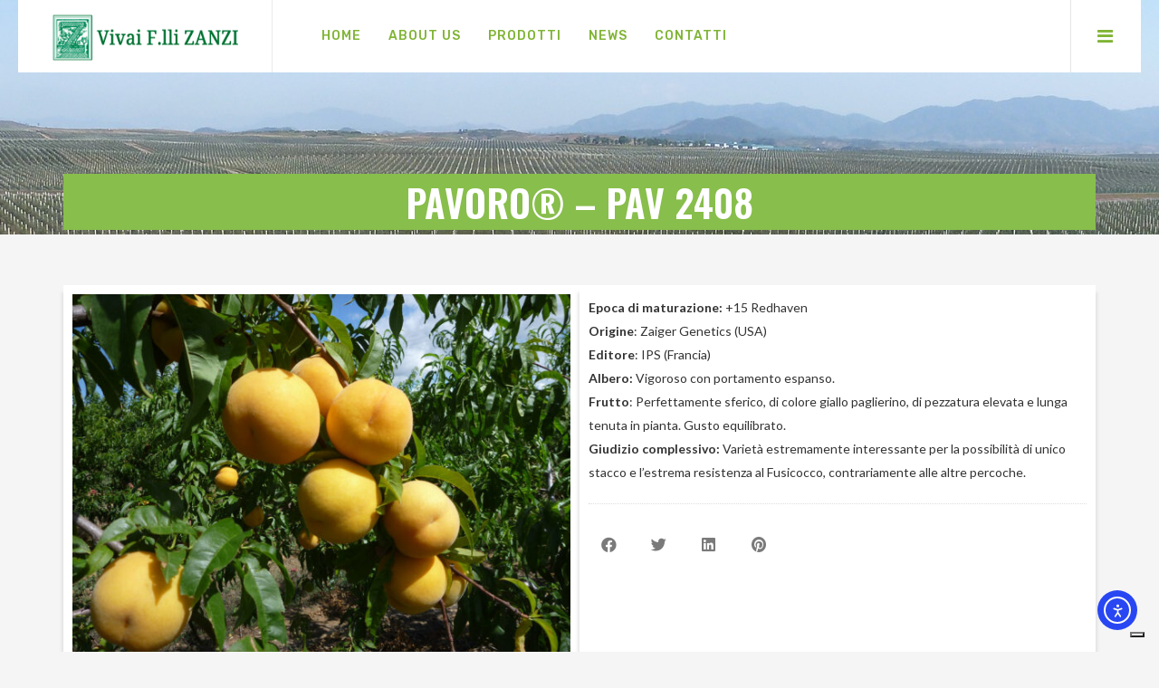

--- FILE ---
content_type: text/html; charset=UTF-8
request_url: https://vivaizanzi.it/prodotto/pavoro-pav-2408/
body_size: 24482
content:
<!DOCTYPE html>
<html lang="it-IT">
<head>
    <meta charset="UTF-8">
	<meta name="viewport" content="width=device-width, initial-scale=1">

				<script type="text/javascript" class="_iub_cs_skip">
				var _iub = _iub || {};
				_iub.csConfiguration = _iub.csConfiguration || {};
				_iub.csConfiguration.siteId = "2452215";
				_iub.csConfiguration.cookiePolicyId = "54016773";
			</script>
			<script class="_iub_cs_skip" src="https://cs.iubenda.com/sync/2452215.js"></script>
			<title>PAVORO&reg; &ndash; PAV 2408 &ndash; Zanzi</title>
<meta name="robots" content="max-image-preview:large">
	<style>img:is([sizes="auto" i], [sizes^="auto," i]) { contain-intrinsic-size: 3000px 1500px }</style>
	<link rel="dns-prefetch" href="//cdn.iubenda.com">
<link rel="dns-prefetch" href="//cdn.elementor.com">
<link rel="dns-prefetch" href="//fonts.googleapis.com">
<link rel="alternate" type="application/rss+xml" title="Zanzi &raquo; Feed" href="https://vivaizanzi.it/feed/">
<link rel="alternate" type="application/rss+xml" title="Zanzi &raquo; Feed dei commenti" href="https://vivaizanzi.it/comments/feed/">
<script type="text/javascript">
/* <![CDATA[ */
window._wpemojiSettings = {"baseUrl":"https:\/\/s.w.org\/images\/core\/emoji\/15.1.0\/72x72\/","ext":".png","svgUrl":"https:\/\/s.w.org\/images\/core\/emoji\/15.1.0\/svg\/","svgExt":".svg","source":{"concatemoji":"https:\/\/vivaizanzi.it\/wp-includes\/js\/wp-emoji-release.min.js?ver=9f420c7f18532af9c198faffb24abd4b"}};
/*! This file is auto-generated */
!function(i,n){var o,s,e;function c(e){try{var t={supportTests:e,timestamp:(new Date).valueOf()};sessionStorage.setItem(o,JSON.stringify(t))}catch(e){}}function p(e,t,n){e.clearRect(0,0,e.canvas.width,e.canvas.height),e.fillText(t,0,0);var t=new Uint32Array(e.getImageData(0,0,e.canvas.width,e.canvas.height).data),r=(e.clearRect(0,0,e.canvas.width,e.canvas.height),e.fillText(n,0,0),new Uint32Array(e.getImageData(0,0,e.canvas.width,e.canvas.height).data));return t.every(function(e,t){return e===r[t]})}function u(e,t,n){switch(t){case"flag":return n(e,"\ud83c\udff3\ufe0f\u200d\u26a7\ufe0f","\ud83c\udff3\ufe0f\u200b\u26a7\ufe0f")?!1:!n(e,"\ud83c\uddfa\ud83c\uddf3","\ud83c\uddfa\u200b\ud83c\uddf3")&&!n(e,"\ud83c\udff4\udb40\udc67\udb40\udc62\udb40\udc65\udb40\udc6e\udb40\udc67\udb40\udc7f","\ud83c\udff4\u200b\udb40\udc67\u200b\udb40\udc62\u200b\udb40\udc65\u200b\udb40\udc6e\u200b\udb40\udc67\u200b\udb40\udc7f");case"emoji":return!n(e,"\ud83d\udc26\u200d\ud83d\udd25","\ud83d\udc26\u200b\ud83d\udd25")}return!1}function f(e,t,n){var r="undefined"!=typeof WorkerGlobalScope&&self instanceof WorkerGlobalScope?new OffscreenCanvas(300,150):i.createElement("canvas"),a=r.getContext("2d",{willReadFrequently:!0}),o=(a.textBaseline="top",a.font="600 32px Arial",{});return e.forEach(function(e){o[e]=t(a,e,n)}),o}function t(e){var t=i.createElement("script");t.src=e,t.defer=!0,i.head.appendChild(t)}"undefined"!=typeof Promise&&(o="wpEmojiSettingsSupports",s=["flag","emoji"],n.supports={everything:!0,everythingExceptFlag:!0},e=new Promise(function(e){i.addEventListener("DOMContentLoaded",e,{once:!0})}),new Promise(function(t){var n=function(){try{var e=JSON.parse(sessionStorage.getItem(o));if("object"==typeof e&&"number"==typeof e.timestamp&&(new Date).valueOf()<e.timestamp+604800&&"object"==typeof e.supportTests)return e.supportTests}catch(e){}return null}();if(!n){if("undefined"!=typeof Worker&&"undefined"!=typeof OffscreenCanvas&&"undefined"!=typeof URL&&URL.createObjectURL&&"undefined"!=typeof Blob)try{var e="postMessage("+f.toString()+"("+[JSON.stringify(s),u.toString(),p.toString()].join(",")+"));",r=new Blob([e],{type:"text/javascript"}),a=new Worker(URL.createObjectURL(r),{name:"wpTestEmojiSupports"});return void(a.onmessage=function(e){c(n=e.data),a.terminate(),t(n)})}catch(e){}c(n=f(s,u,p))}t(n)}).then(function(e){for(var t in e)n.supports[t]=e[t],n.supports.everything=n.supports.everything&&n.supports[t],"flag"!==t&&(n.supports.everythingExceptFlag=n.supports.everythingExceptFlag&&n.supports[t]);n.supports.everythingExceptFlag=n.supports.everythingExceptFlag&&!n.supports.flag,n.DOMReady=!1,n.readyCallback=function(){n.DOMReady=!0}}).then(function(){return e}).then(function(){var e;n.supports.everything||(n.readyCallback(),(e=n.source||{}).concatemoji?t(e.concatemoji):e.wpemoji&&e.twemoji&&(t(e.twemoji),t(e.wpemoji)))}))}((window,document),window._wpemojiSettings);
/* ]]> */
</script>
<link rel="stylesheet" id="litespeed-cache-dummy-css" href="https://vivaizanzi.it/wp-content/plugins/litespeed-cache/assets/css/litespeed-dummy.css?ver=9f420c7f18532af9c198faffb24abd4b" type="text/css" media="all">
<style id="wp-emoji-styles-inline-css" type="text/css">

	img.wp-smiley, img.emoji {
		display: inline !important;
		border: none !important;
		box-shadow: none !important;
		height: 1em !important;
		width: 1em !important;
		margin: 0 0.07em !important;
		vertical-align: -0.1em !important;
		background: none !important;
		padding: 0 !important;
	}
</style>
<link rel="stylesheet" id="wp-block-library-css" href="https://vivaizanzi.it/wp-includes/css/dist/block-library/style.min.css?ver=9f420c7f18532af9c198faffb24abd4b" type="text/css" media="all">
<style id="wp-block-library-theme-inline-css" type="text/css">
.wp-block-audio :where(figcaption){color:#555;font-size:13px;text-align:center}.is-dark-theme .wp-block-audio :where(figcaption){color:#ffffffa6}.wp-block-audio{margin:0 0 1em}.wp-block-code{border:1px solid #ccc;border-radius:4px;font-family:Menlo,Consolas,monaco,monospace;padding:.8em 1em}.wp-block-embed :where(figcaption){color:#555;font-size:13px;text-align:center}.is-dark-theme .wp-block-embed :where(figcaption){color:#ffffffa6}.wp-block-embed{margin:0 0 1em}.blocks-gallery-caption{color:#555;font-size:13px;text-align:center}.is-dark-theme .blocks-gallery-caption{color:#ffffffa6}:root :where(.wp-block-image figcaption){color:#555;font-size:13px;text-align:center}.is-dark-theme :root :where(.wp-block-image figcaption){color:#ffffffa6}.wp-block-image{margin:0 0 1em}.wp-block-pullquote{border-bottom:4px solid;border-top:4px solid;color:currentColor;margin-bottom:1.75em}.wp-block-pullquote cite,.wp-block-pullquote footer,.wp-block-pullquote__citation{color:currentColor;font-size:.8125em;font-style:normal;text-transform:uppercase}.wp-block-quote{border-left:.25em solid;margin:0 0 1.75em;padding-left:1em}.wp-block-quote cite,.wp-block-quote footer{color:currentColor;font-size:.8125em;font-style:normal;position:relative}.wp-block-quote:where(.has-text-align-right){border-left:none;border-right:.25em solid;padding-left:0;padding-right:1em}.wp-block-quote:where(.has-text-align-center){border:none;padding-left:0}.wp-block-quote.is-large,.wp-block-quote.is-style-large,.wp-block-quote:where(.is-style-plain){border:none}.wp-block-search .wp-block-search__label{font-weight:700}.wp-block-search__button{border:1px solid #ccc;padding:.375em .625em}:where(.wp-block-group.has-background){padding:1.25em 2.375em}.wp-block-separator.has-css-opacity{opacity:.4}.wp-block-separator{border:none;border-bottom:2px solid;margin-left:auto;margin-right:auto}.wp-block-separator.has-alpha-channel-opacity{opacity:1}.wp-block-separator:not(.is-style-wide):not(.is-style-dots){width:100px}.wp-block-separator.has-background:not(.is-style-dots){border-bottom:none;height:1px}.wp-block-separator.has-background:not(.is-style-wide):not(.is-style-dots){height:2px}.wp-block-table{margin:0 0 1em}.wp-block-table td,.wp-block-table th{word-break:normal}.wp-block-table :where(figcaption){color:#555;font-size:13px;text-align:center}.is-dark-theme .wp-block-table :where(figcaption){color:#ffffffa6}.wp-block-video :where(figcaption){color:#555;font-size:13px;text-align:center}.is-dark-theme .wp-block-video :where(figcaption){color:#ffffffa6}.wp-block-video{margin:0 0 1em}:root :where(.wp-block-template-part.has-background){margin-bottom:0;margin-top:0;padding:1.25em 2.375em}
</style>
<style id="classic-theme-styles-inline-css" type="text/css">
/*! This file is auto-generated */
.wp-block-button__link{color:#fff;background-color:#32373c;border-radius:9999px;box-shadow:none;text-decoration:none;padding:calc(.667em + 2px) calc(1.333em + 2px);font-size:1.125em}.wp-block-file__button{background:#32373c;color:#fff;text-decoration:none}
</style>
<link rel="stylesheet" id="wc-block-vendors-style-css" href="https://vivaizanzi.it/wp-content/plugins/woo-gutenberg-products-block/build/vendors-style.css?ver=4.2.0" type="text/css" media="all">
<link rel="stylesheet" id="wc-block-style-css" href="https://vivaizanzi.it/wp-content/plugins/woo-gutenberg-products-block/build/style.css?ver=4.2.0" type="text/css" media="all">
<style id="global-styles-inline-css" type="text/css">
:root{--wp--preset--aspect-ratio--square: 1;--wp--preset--aspect-ratio--4-3: 4/3;--wp--preset--aspect-ratio--3-4: 3/4;--wp--preset--aspect-ratio--3-2: 3/2;--wp--preset--aspect-ratio--2-3: 2/3;--wp--preset--aspect-ratio--16-9: 16/9;--wp--preset--aspect-ratio--9-16: 9/16;--wp--preset--color--black: #000000;--wp--preset--color--cyan-bluish-gray: #abb8c3;--wp--preset--color--white: #ffffff;--wp--preset--color--pale-pink: #f78da7;--wp--preset--color--vivid-red: #cf2e2e;--wp--preset--color--luminous-vivid-orange: #ff6900;--wp--preset--color--luminous-vivid-amber: #fcb900;--wp--preset--color--light-green-cyan: #7bdcb5;--wp--preset--color--vivid-green-cyan: #00d084;--wp--preset--color--pale-cyan-blue: #8ed1fc;--wp--preset--color--vivid-cyan-blue: #0693e3;--wp--preset--color--vivid-purple: #9b51e0;--wp--preset--gradient--vivid-cyan-blue-to-vivid-purple: linear-gradient(135deg,rgba(6,147,227,1) 0%,rgb(155,81,224) 100%);--wp--preset--gradient--light-green-cyan-to-vivid-green-cyan: linear-gradient(135deg,rgb(122,220,180) 0%,rgb(0,208,130) 100%);--wp--preset--gradient--luminous-vivid-amber-to-luminous-vivid-orange: linear-gradient(135deg,rgba(252,185,0,1) 0%,rgba(255,105,0,1) 100%);--wp--preset--gradient--luminous-vivid-orange-to-vivid-red: linear-gradient(135deg,rgba(255,105,0,1) 0%,rgb(207,46,46) 100%);--wp--preset--gradient--very-light-gray-to-cyan-bluish-gray: linear-gradient(135deg,rgb(238,238,238) 0%,rgb(169,184,195) 100%);--wp--preset--gradient--cool-to-warm-spectrum: linear-gradient(135deg,rgb(74,234,220) 0%,rgb(151,120,209) 20%,rgb(207,42,186) 40%,rgb(238,44,130) 60%,rgb(251,105,98) 80%,rgb(254,248,76) 100%);--wp--preset--gradient--blush-light-purple: linear-gradient(135deg,rgb(255,206,236) 0%,rgb(152,150,240) 100%);--wp--preset--gradient--blush-bordeaux: linear-gradient(135deg,rgb(254,205,165) 0%,rgb(254,45,45) 50%,rgb(107,0,62) 100%);--wp--preset--gradient--luminous-dusk: linear-gradient(135deg,rgb(255,203,112) 0%,rgb(199,81,192) 50%,rgb(65,88,208) 100%);--wp--preset--gradient--pale-ocean: linear-gradient(135deg,rgb(255,245,203) 0%,rgb(182,227,212) 50%,rgb(51,167,181) 100%);--wp--preset--gradient--electric-grass: linear-gradient(135deg,rgb(202,248,128) 0%,rgb(113,206,126) 100%);--wp--preset--gradient--midnight: linear-gradient(135deg,rgb(2,3,129) 0%,rgb(40,116,252) 100%);--wp--preset--font-size--small: 13px;--wp--preset--font-size--medium: 20px;--wp--preset--font-size--large: 36px;--wp--preset--font-size--x-large: 42px;--wp--preset--spacing--20: 0.44rem;--wp--preset--spacing--30: 0.67rem;--wp--preset--spacing--40: 1rem;--wp--preset--spacing--50: 1.5rem;--wp--preset--spacing--60: 2.25rem;--wp--preset--spacing--70: 3.38rem;--wp--preset--spacing--80: 5.06rem;--wp--preset--shadow--natural: 6px 6px 9px rgba(0, 0, 0, 0.2);--wp--preset--shadow--deep: 12px 12px 50px rgba(0, 0, 0, 0.4);--wp--preset--shadow--sharp: 6px 6px 0px rgba(0, 0, 0, 0.2);--wp--preset--shadow--outlined: 6px 6px 0px -3px rgba(255, 255, 255, 1), 6px 6px rgba(0, 0, 0, 1);--wp--preset--shadow--crisp: 6px 6px 0px rgba(0, 0, 0, 1);}:where(.is-layout-flex){gap: 0.5em;}:where(.is-layout-grid){gap: 0.5em;}body .is-layout-flex{display: flex;}.is-layout-flex{flex-wrap: wrap;align-items: center;}.is-layout-flex > :is(*, div){margin: 0;}body .is-layout-grid{display: grid;}.is-layout-grid > :is(*, div){margin: 0;}:where(.wp-block-columns.is-layout-flex){gap: 2em;}:where(.wp-block-columns.is-layout-grid){gap: 2em;}:where(.wp-block-post-template.is-layout-flex){gap: 1.25em;}:where(.wp-block-post-template.is-layout-grid){gap: 1.25em;}.has-black-color{color: var(--wp--preset--color--black) !important;}.has-cyan-bluish-gray-color{color: var(--wp--preset--color--cyan-bluish-gray) !important;}.has-white-color{color: var(--wp--preset--color--white) !important;}.has-pale-pink-color{color: var(--wp--preset--color--pale-pink) !important;}.has-vivid-red-color{color: var(--wp--preset--color--vivid-red) !important;}.has-luminous-vivid-orange-color{color: var(--wp--preset--color--luminous-vivid-orange) !important;}.has-luminous-vivid-amber-color{color: var(--wp--preset--color--luminous-vivid-amber) !important;}.has-light-green-cyan-color{color: var(--wp--preset--color--light-green-cyan) !important;}.has-vivid-green-cyan-color{color: var(--wp--preset--color--vivid-green-cyan) !important;}.has-pale-cyan-blue-color{color: var(--wp--preset--color--pale-cyan-blue) !important;}.has-vivid-cyan-blue-color{color: var(--wp--preset--color--vivid-cyan-blue) !important;}.has-vivid-purple-color{color: var(--wp--preset--color--vivid-purple) !important;}.has-black-background-color{background-color: var(--wp--preset--color--black) !important;}.has-cyan-bluish-gray-background-color{background-color: var(--wp--preset--color--cyan-bluish-gray) !important;}.has-white-background-color{background-color: var(--wp--preset--color--white) !important;}.has-pale-pink-background-color{background-color: var(--wp--preset--color--pale-pink) !important;}.has-vivid-red-background-color{background-color: var(--wp--preset--color--vivid-red) !important;}.has-luminous-vivid-orange-background-color{background-color: var(--wp--preset--color--luminous-vivid-orange) !important;}.has-luminous-vivid-amber-background-color{background-color: var(--wp--preset--color--luminous-vivid-amber) !important;}.has-light-green-cyan-background-color{background-color: var(--wp--preset--color--light-green-cyan) !important;}.has-vivid-green-cyan-background-color{background-color: var(--wp--preset--color--vivid-green-cyan) !important;}.has-pale-cyan-blue-background-color{background-color: var(--wp--preset--color--pale-cyan-blue) !important;}.has-vivid-cyan-blue-background-color{background-color: var(--wp--preset--color--vivid-cyan-blue) !important;}.has-vivid-purple-background-color{background-color: var(--wp--preset--color--vivid-purple) !important;}.has-black-border-color{border-color: var(--wp--preset--color--black) !important;}.has-cyan-bluish-gray-border-color{border-color: var(--wp--preset--color--cyan-bluish-gray) !important;}.has-white-border-color{border-color: var(--wp--preset--color--white) !important;}.has-pale-pink-border-color{border-color: var(--wp--preset--color--pale-pink) !important;}.has-vivid-red-border-color{border-color: var(--wp--preset--color--vivid-red) !important;}.has-luminous-vivid-orange-border-color{border-color: var(--wp--preset--color--luminous-vivid-orange) !important;}.has-luminous-vivid-amber-border-color{border-color: var(--wp--preset--color--luminous-vivid-amber) !important;}.has-light-green-cyan-border-color{border-color: var(--wp--preset--color--light-green-cyan) !important;}.has-vivid-green-cyan-border-color{border-color: var(--wp--preset--color--vivid-green-cyan) !important;}.has-pale-cyan-blue-border-color{border-color: var(--wp--preset--color--pale-cyan-blue) !important;}.has-vivid-cyan-blue-border-color{border-color: var(--wp--preset--color--vivid-cyan-blue) !important;}.has-vivid-purple-border-color{border-color: var(--wp--preset--color--vivid-purple) !important;}.has-vivid-cyan-blue-to-vivid-purple-gradient-background{background: var(--wp--preset--gradient--vivid-cyan-blue-to-vivid-purple) !important;}.has-light-green-cyan-to-vivid-green-cyan-gradient-background{background: var(--wp--preset--gradient--light-green-cyan-to-vivid-green-cyan) !important;}.has-luminous-vivid-amber-to-luminous-vivid-orange-gradient-background{background: var(--wp--preset--gradient--luminous-vivid-amber-to-luminous-vivid-orange) !important;}.has-luminous-vivid-orange-to-vivid-red-gradient-background{background: var(--wp--preset--gradient--luminous-vivid-orange-to-vivid-red) !important;}.has-very-light-gray-to-cyan-bluish-gray-gradient-background{background: var(--wp--preset--gradient--very-light-gray-to-cyan-bluish-gray) !important;}.has-cool-to-warm-spectrum-gradient-background{background: var(--wp--preset--gradient--cool-to-warm-spectrum) !important;}.has-blush-light-purple-gradient-background{background: var(--wp--preset--gradient--blush-light-purple) !important;}.has-blush-bordeaux-gradient-background{background: var(--wp--preset--gradient--blush-bordeaux) !important;}.has-luminous-dusk-gradient-background{background: var(--wp--preset--gradient--luminous-dusk) !important;}.has-pale-ocean-gradient-background{background: var(--wp--preset--gradient--pale-ocean) !important;}.has-electric-grass-gradient-background{background: var(--wp--preset--gradient--electric-grass) !important;}.has-midnight-gradient-background{background: var(--wp--preset--gradient--midnight) !important;}.has-small-font-size{font-size: var(--wp--preset--font-size--small) !important;}.has-medium-font-size{font-size: var(--wp--preset--font-size--medium) !important;}.has-large-font-size{font-size: var(--wp--preset--font-size--large) !important;}.has-x-large-font-size{font-size: var(--wp--preset--font-size--x-large) !important;}
:where(.wp-block-post-template.is-layout-flex){gap: 1.25em;}:where(.wp-block-post-template.is-layout-grid){gap: 1.25em;}
:where(.wp-block-columns.is-layout-flex){gap: 2em;}:where(.wp-block-columns.is-layout-grid){gap: 2em;}
:root :where(.wp-block-pullquote){font-size: 1.5em;line-height: 1.6;}
</style>
<link rel="stylesheet" id="contact-form-7-css" href="https://vivaizanzi.it/wp-content/plugins/contact-form-7/includes/css/styles.css?ver=5.3.2" type="text/css" media="all">
<link rel="stylesheet" id="rs-plugin-settings-css" href="https://vivaizanzi.it/wp-content/plugins/revslider/public/assets/css/rs6.css?ver=6.3.5" type="text/css" media="all">
<style id="rs-plugin-settings-inline-css" type="text/css">
#rs-demo-id {}
</style>
<link rel="stylesheet" id="photoswipe-css" href="https://vivaizanzi.it/wp-content/plugins/woocommerce/assets/css/photoswipe/photoswipe.min.css?ver=4.8.0" type="text/css" media="all">
<link rel="stylesheet" id="photoswipe-default-skin-css" href="https://vivaizanzi.it/wp-content/plugins/woocommerce/assets/css/photoswipe/default-skin/default-skin.min.css?ver=4.8.0" type="text/css" media="all">
<style id="woocommerce-inline-inline-css" type="text/css">
.woocommerce form .form-row .required { visibility: visible; }
</style>
<link rel="stylesheet" id="trp-language-switcher-style-css" href="https://vivaizanzi.it/wp-content/plugins/translatepress-multilingual/assets/css/trp-language-switcher.css?ver=2.8.3" type="text/css" media="all">
<link rel="stylesheet" id="ea11y-widget-fonts-css" href="https://vivaizanzi.it/wp-content/plugins/pojo-accessibility/assets/build/fonts.css?ver=3.6.0" type="text/css" media="all">
<link rel="stylesheet" id="ea11y-skip-link-css" href="https://vivaizanzi.it/wp-content/plugins/pojo-accessibility/assets/build/skip-link.css?ver=3.6.0" type="text/css" media="all">
<link rel="stylesheet" id="parent-style-css" href="https://vivaizanzi.it/wp-content/themes/qualis/style.css?ver=9f420c7f18532af9c198faffb24abd4b" type="text/css" media="all">
<link rel="stylesheet" id="bootstrap-css" href="https://vivaizanzi.it/wp-content/themes/qualis/stylesheet/bootstrap.min.css?ver=1.0" type="text/css" media="all">
<link rel="stylesheet" id="font-awesome-css" href="https://vivaizanzi.it/wp-content/plugins/elementor/assets/lib/font-awesome/css/font-awesome.min.css?ver=4.7.0" type="text/css" media="all">
<link rel="stylesheet" id="owl-carousel-css" href="https://vivaizanzi.it/wp-content/themes/qualis/stylesheet/owl.carousel.css?ver=1.0" type="text/css" media="all">
<link rel="stylesheet" id="owl-theme-css" href="https://vivaizanzi.it/wp-content/themes/qualis/stylesheet/owl.theme.css?ver=1.0" type="text/css" media="all">
<link rel="stylesheet" id="jquery-bxslider-css" href="https://vivaizanzi.it/wp-content/themes/qualis/stylesheet/jquery.bxslider.css?ver=1.0" type="text/css" media="all">
<link rel="stylesheet" id="jquery-mobile-menu-css" href="https://vivaizanzi.it/wp-content/themes/qualis/stylesheet/jquery.mobile-menu.css?ver=1.0" type="text/css" media="all">
<link rel="stylesheet" id="qualis-custom-css" href="https://vivaizanzi.it/wp-content/themes/qualis/stylesheet/custom.css?ver=1.0" type="text/css" media="all">
<link rel="stylesheet" id="qualis-responsive-css" href="https://vivaizanzi.it/wp-content/themes/qualis/stylesheet/responsive.css?ver=1.0" type="text/css" media="all">
<link rel="stylesheet" id="qualis-font-css" href="//fonts.googleapis.com/css?family=Merriweather:300,300i,400,400i,700%7COswald:300,400,500,600,700%7COpen+Sans:700,600,800,400%7CRubik:400,400i,500,500i,700,700i,900&amp;subset=latin,latin-ext" type="text/css" media="all">
<link rel="stylesheet" id="qualis-style-css" href="https://vivaizanzi.it/wp-content/themes/qualis-child/style.css?ver=9f420c7f18532af9c198faffb24abd4b" type="text/css" media="all">
<link rel="stylesheet" id="elementor-icons-css" href="https://vivaizanzi.it/wp-content/plugins/elementor/assets/lib/eicons/css/elementor-icons.min.css?ver=5.20.0" type="text/css" media="all">
<link rel="stylesheet" id="elementor-frontend-css" href="https://vivaizanzi.it/wp-content/plugins/elementor/assets/css/frontend-lite.min.css?ver=3.14.1" type="text/css" media="all">
<link rel="stylesheet" id="swiper-css" href="https://vivaizanzi.it/wp-content/plugins/elementor/assets/lib/swiper/v8/css/swiper.min.css?ver=8.4.5" type="text/css" media="all">
<link rel="stylesheet" id="elementor-post-3433-css" href="https://vivaizanzi.it/wp-content/uploads/elementor/css/post-3433.css?ver=1749219628" type="text/css" media="all">
<link rel="stylesheet" id="elementor-pro-css" href="https://vivaizanzi.it/wp-content/plugins/elementor-pro/assets/css/frontend-lite.min.css?ver=3.9.2" type="text/css" media="all">
<link rel="stylesheet" id="elementor-global-css" href="https://vivaizanzi.it/wp-content/uploads/elementor/css/global.css?ver=1749219629" type="text/css" media="all">
<link rel="stylesheet" id="elementor-post-3574-css" href="https://vivaizanzi.it/wp-content/uploads/elementor/css/post-3574.css?ver=1759158000" type="text/css" media="all">
<link rel="stylesheet" id="mm_icomoon-css" href="https://vivaizanzi.it/wp-content/plugins/mega_main_menu/framework/src/css/icomoon.css?ver=2.1.7" type="text/css" media="all">
<link rel="stylesheet" id="mmm_mega_main_menu-css" href="https://vivaizanzi.it/wp-content/plugins/mega_main_menu/src/css/cache.skin.css?ver=1557840720" type="text/css" media="all">
<link rel="stylesheet" id="google-fonts-1-css" href="https://fonts.googleapis.com/css?family=Roboto%3A100%2C100italic%2C200%2C200italic%2C300%2C300italic%2C400%2C400italic%2C500%2C500italic%2C600%2C600italic%2C700%2C700italic%2C800%2C800italic%2C900%2C900italic%7CRoboto+Slab%3A100%2C100italic%2C200%2C200italic%2C300%2C300italic%2C400%2C400italic%2C500%2C500italic%2C600%2C600italic%2C700%2C700italic%2C800%2C800italic%2C900%2C900italic%7COswald%3A100%2C100italic%2C200%2C200italic%2C300%2C300italic%2C400%2C400italic%2C500%2C500italic%2C600%2C600italic%2C700%2C700italic%2C800%2C800italic%2C900%2C900italic%7CStaatliches%3A100%2C100italic%2C200%2C200italic%2C300%2C300italic%2C400%2C400italic%2C500%2C500italic%2C600%2C600italic%2C700%2C700italic%2C800%2C800italic%2C900%2C900italic&amp;display=swap&amp;ver=9f420c7f18532af9c198faffb24abd4b" type="text/css" media="all">
<link rel="preconnect" href="https://fonts.gstatic.com/" crossorigin>
<script type="text/javascript" class=" _iub_cs_skip" id="iubenda-head-inline-scripts-0">
/* <![CDATA[ */

var _iub = _iub || [];
_iub.csConfiguration = {"askConsentAtCookiePolicyUpdate":true,"countryDetection":true,"emailMarketing":{"theme":"dark"},"enableFadp":true,"enableLgpd":true,"enableUspr":true,"lgpdAppliesGlobally":false,"perPurposeConsent":true,"siteId":2452215,"storage":{"useSiteId":true},"whitelabel":false,"cookiePolicyId":54016773,"lang":"it","banner":{"acceptButtonDisplay":true,"closeButtonDisplay":false,"customizeButtonDisplay":true,"explicitWithdrawal":true,"listPurposes":true,"ownerName":"vivaizanzi.it","position":"float-bottom-center","rejectButtonDisplay":true,"showPurposesToggles":true,"showTitle":false,"showTotalNumberOfProviders":true}};
/* ]]> */
</script>
<script type="text/javascript" class=" _iub_cs_skip" src="//cdn.iubenda.com/cs/gpp/stub.js?ver=3.12.3" id="iubenda-head-scripts-1-js"></script>
<script type="text/javascript" charset="UTF-8" async="" class=" _iub_cs_skip" src="//cdn.iubenda.com/cs/iubenda_cs.js?ver=3.12.3" id="iubenda-head-scripts-2-js"></script>
<script type="text/javascript" src="https://vivaizanzi.it/wp-includes/js/jquery/jquery.min.js?ver=3.7.1" id="jquery-core-js"></script>
<script type="text/javascript" src="https://vivaizanzi.it/wp-includes/js/jquery/jquery-migrate.min.js?ver=3.4.1" id="jquery-migrate-js"></script>
<script type="text/javascript" src="https://vivaizanzi.it/wp-content/plugins/revslider/public/assets/js/rbtools.min.js?ver=6.3.5" id="tp-tools-js"></script>
<script type="text/javascript" src="https://vivaizanzi.it/wp-content/plugins/revslider/public/assets/js/rs6.min.js?ver=6.3.5" id="revmin-js"></script>
<script type="text/javascript" src="https://vivaizanzi.it/wp-content/plugins/woocommerce/assets/js/jquery-blockui/jquery.blockUI.min.js?ver=2.70" id="jquery-blockui-js"></script>
<script type="text/javascript" id="wc-add-to-cart-js-extra">
/* <![CDATA[ */
var wc_add_to_cart_params = {"ajax_url":"\/wp-admin\/admin-ajax.php","wc_ajax_url":"\/?wc-ajax=%%endpoint%%&elementor_page_id=4211","i18n_view_cart":"Visualizza carrello","cart_url":"https:\/\/vivaizanzi.it","is_cart":"","cart_redirect_after_add":"no"};
/* ]]> */
</script>
<script type="text/javascript" src="https://vivaizanzi.it/wp-content/plugins/woocommerce/assets/js/frontend/add-to-cart.min.js?ver=4.8.0" id="wc-add-to-cart-js"></script>
<script type="text/javascript" src="https://vivaizanzi.it/wp-content/plugins/translatepress-multilingual/assets/js/trp-frontend-compatibility.js?ver=2.8.3" id="trp-frontend-compatibility-js"></script>
<script type="text/javascript" src="https://vivaizanzi.it/wp-content/plugins/js_composer/assets/js/vendors/woocommerce-add-to-cart.js?ver=6.5.0" id="vc_woocommerce-add-to-cart-js-js"></script>
<link rel="https://api.w.org/" href="https://vivaizanzi.it/wp-json/">
<link rel="alternate" title="JSON" type="application/json" href="https://vivaizanzi.it/wp-json/wp/v2/product/4211">
<link rel="EditURI" type="application/rsd+xml" title="RSD" href="https://vivaizanzi.it/xmlrpc.php?rsd">

<link rel="canonical" href="https://vivaizanzi.it/prodotto/pavoro-pav-2408/">
<link rel="shortlink" href="https://vivaizanzi.it/?p=4211">
<link rel="alternate" title="oEmbed (JSON)" type="application/json+oembed" href="https://vivaizanzi.it/wp-json/oembed/1.0/embed?url=https%3A%2F%2Fvivaizanzi.it%2Fprodotto%2Fpavoro-pav-2408%2F">
<link rel="alternate" title="oEmbed (XML)" type="text/xml+oembed" href="https://vivaizanzi.it/wp-json/oembed/1.0/embed?url=https%3A%2F%2Fvivaizanzi.it%2Fprodotto%2Fpavoro-pav-2408%2F&amp;format=xml">

<style type="text/css">
.page-heading{
	background-image: url(https://vivaizanzi.it/wp-content/uploads/2019/05/3ba869c0-4cf9-4f72-a7bc-2d71778b0b06.jpg);
}

.star-rating {
    color: ;
}


ul#wpmega-menu-main-menu li a {
    color: ;
}

.buy-btn {
    color: ;
}
.best-pro .slider-items-products #best-seller .owl-buttons .owl-prev a:hover:before, .best-pro .slider-items-products #best-seller .owl-buttons .owl-next a:hover:before {color:}

*::selection {
	background: ;
}

.feature-box.klb-footer-box i {
    color: ;
    border: 2px  dotted;
}

.products-list .product-shop a.button {
	background-color: ;
}

ol.products-list a.added_to_cart.wc-forward:hover{
    background: ;
}

.products-list a.tinvwl_add_to_wishlist_button:hover {
    background: ;
}

ul.products-grid a.added_to_cart.wc-forward {
    background: ;
}

.widget .price_slider_amount button.button {
    background-color: ;
}

.ui-slider .ui-slider-handle {
	background: ;
}

.price_slider_amount .button {
	background-color: ;
}

.woocommerce-notices-wrapper a.button.wc-forward:hover,
.woocommerce-notices-wrapper a.button.wc-forward:focus {
	background-color: ;
}

.woocommerce-billing-fields h3 {
    color: ;
}

.woocommerce-additional-fields h3 {
    color: ;
}

h3#order_review_heading {
    color: ;
}

.dashboard h3 {
    color: ;
}

.wpcf7-form input[type="submit"]:hover{
    background-color: ;
}

div.wpcf7-validation-errors, div.wpcf7-acceptance-missing {
    border: 2px solid ;
}

.woocommerce-mini-cart__buttons a.button.wc-forward {
    background: ;
}
.fl-mini-cart-content p.woocommerce-mini-cart__empty-message {
    border-top: 3px  solid;
}

.comments-wrapper a.comment-reply-link {
    color: ;
}

.hot-deal {
    border-top: 5px  solid;
}

.post-meta li.sticky {
    color: ;
    border: 1px solid ;
}

.fl-nav-menu .mega_main_menu li ul.mega_dropdown li.menu-item a:hover {
    color: ;
}

.mega_main_menu > .menu_holder > .menu_inner > ul li > a.item_link:hover span > span {
    color:  !important;
}

.block-title h2 {
    border-left: 2px  solid;
}

.klb-post ul li:before{color:; }


.klb-post ul li:before{ color:; }

.blog-side span.count {
    background: ;
}

.fl-mini-cart-content .block-subtitle {
	border-top: 3px  solid;
}

.mini-cart .actions .btn-checkout {
	background: ;
}

.cms-index-index #nav #nav-home > a, #nav > li.active > a, .vertnav-top li.current > a {
	color: ;
}

#nav ul.level1 > li a:hover {
	color: }

#nav > li > a {
	color: ;
}

#nav li.drop-menu ul li:hover > a {
	color: ;
}

.sale-label {
	background: ;
}

.best-pro .new_title h4 {background:;} 

.best-pro.slider-items-products .owl-buttons .owl-prev a:hover:before, .best-pro.slider-items-products .owl-buttons .owl-next a:hover:before {color:}

.products-grid .btn-cart {background:;}

.hot-deal {
	border-top: 5px  solid;
}

.timer-grid .box-time-date {
	background:;	
}

.blog-side h2{
    border-left: 2px  solid;
}
.blog_entry .btn {
	background: ;
}
	
.post-meta li a {
    color: ;
}

.blog-img a.info {
    color: ;
}

.blog-img a.info:hover {
	background: ;
}

.our-features-box li.last {
	background:;
}
	
.icon-truck, .icon-money, .icon-support, .icon-return {
    color: ;
    border: 2px  dotted;
}
	
.block .block-title {
	border-left: 2px  solid;
}
.side-nav-categories .block-title  {
	border-left: 2px  solid;
}	

.box-category > ul > li > a.active {
	color: ;
}

.one-page-checkout .active .step-title .number {
	background: none repeat scroll 0 0 ;
	border: 1px solid ;
}
.one-page-checkout .active .step-title h3 {
	color: ;
}

.sidebar .block-cart .button-checkout {background:;}

.block-compare .button-compare {
    background: ;
}
.block-company li strong {
	color: ;
}

.toolbar a.button-active.button-grid {
	background-color: ;
	border: 1px  solid;
}
.toolbar a.button-active.button-list {
	background-color: ;
	border: 1px  solid;
}
.products-list .product-shop button.button {
	background-color: ;	
}
.products-list .actions .add-to-links a.link-wishlist:hover {
		background:}
.products-list .actions .add-to-links a.link-compare:hover {
		background:}
.product-view .product-shop .add-to-box .btn-cart:hover {
	background-color: ;
}
.nav-tabs > li.active > a, .nav-tabs > li.active > a:hover, .nav-tabs > li.active > a:focus {
	background: none repeat scroll 0 0 ;
}
.form-add-tags button.button {
	background:;
}
.comment-form .bnt-comment {
	background: ;
}
.comment-respond .form-submit input[type=submit] {
	background:;
}
.checkout-progress li {
	border: 2px  solid;
	background:}
button.button.create-account { background:;}
.newsletter-col {background:}

footer h4 {
	color: ;
}
button.button:hover {
    background-color: ;
}
.custom-slider .link {
    color: ;
}

.cat-img-title.cat-box {
    border-left: 5px  solid;
}

.small-tag {
	color:;
}

.category-description .slider-items-products .owl-buttons a:hover {
	background: ;
}
.title-buttons strong {
	color: ;
}

.newsletter-sign-box .subscribe {
    background: ;
}

.fl-links .clicker:before {
	color:;
}

.fl-links .no-js:hover .fl-nav-links {
	border-top:3px  solid;
}
.clients_author {color:}

.icon-align-justify:before {
    color: ;
}
.mobile-menu li a {
	color: ;
}

.mm-toggle .icon-align-justify:before {color:}

.buy-btn {
	color: ;
}
.buy-btn:hover {
	background: ;
}

.buy-btn:after {
	color: ;
}

.pages .pagination > .active > a, .pages .pagination > .active > span, .pages .pagination > .active > a:hover, .pages .pagination > .active > span:hover, .pages .pagination > .active > a:focus, .pages .pagination > .active > span:focus {
    background-color: ;
    border-color: ;
}

/*Header Color*/
.sticky-header-bar,
.header-container,
.navbar-collapse form[role="search"].active input,
.navbar-form .search-btn {
    background: #ffffff;
}

#nav > li > a {
    color: ;
}

#nav > li:hover > a, .vertnav-top li > a:hover {
    color: ;
}

/*Footer Color*/
footer {
    background: ;
}
	
.contacts-info p,
footer .coppyright,
.contacts-info i{
    color: ;
}
	
footer h4 {
    color: ;
}

</style>
<link rel="alternate" hreflang="it-IT" href="https://vivaizanzi.it/prodotto/pavoro-pav-2408/">
<link rel="alternate" hreflang="en-US" href="https://vivaizanzi.it/eng/prodotto/pavoro-pav-2408/">
<link rel="alternate" hreflang="it" href="https://vivaizanzi.it/prodotto/pavoro-pav-2408/">
<link rel="alternate" hreflang="en" href="https://vivaizanzi.it/eng/prodotto/pavoro-pav-2408/">
	<noscript><style>.woocommerce-product-gallery{ opacity: 1 !important; }</style></noscript>
	<meta name="generator" content="Elementor 3.14.1; features: e_dom_optimization, e_optimized_assets_loading, e_optimized_css_loading, a11y_improvements, additional_custom_breakpoints; settings: css_print_method-external, google_font-enabled, font_display-swap">
<style type="text/css">.recentcomments a{display:inline !important;padding:0 !important;margin:0 !important;}</style>
<meta name="generator" content="Powered by WPBakery Page Builder - drag and drop page builder for WordPress.">
<meta name="generator" content="Powered by Slider Revolution 6.3.5 - responsive, Mobile-Friendly Slider Plugin for WordPress with comfortable drag and drop interface.">
<link rel="icon" href="https://vivaizanzi.it/wp-content/uploads/2020/07/ita-flag-80x80.jpg" sizes="32x32">
<link rel="icon" href="https://vivaizanzi.it/wp-content/uploads/2020/07/ita-flag.jpg" sizes="192x192">
<link rel="apple-touch-icon" href="https://vivaizanzi.it/wp-content/uploads/2020/07/ita-flag.jpg">
<meta name="msapplication-TileImage" content="https://vivaizanzi.it/wp-content/uploads/2020/07/ita-flag.jpg">
<script type="text/javascript">function setREVStartSize(e){
			//window.requestAnimationFrame(function() {				 
				window.RSIW = window.RSIW===undefined ? window.innerWidth : window.RSIW;	
				window.RSIH = window.RSIH===undefined ? window.innerHeight : window.RSIH;	
				try {								
					var pw = document.getElementById(e.c).parentNode.offsetWidth,
						newh;
					pw = pw===0 || isNaN(pw) ? window.RSIW : pw;
					e.tabw = e.tabw===undefined ? 0 : parseInt(e.tabw);
					e.thumbw = e.thumbw===undefined ? 0 : parseInt(e.thumbw);
					e.tabh = e.tabh===undefined ? 0 : parseInt(e.tabh);
					e.thumbh = e.thumbh===undefined ? 0 : parseInt(e.thumbh);
					e.tabhide = e.tabhide===undefined ? 0 : parseInt(e.tabhide);
					e.thumbhide = e.thumbhide===undefined ? 0 : parseInt(e.thumbhide);
					e.mh = e.mh===undefined || e.mh=="" || e.mh==="auto" ? 0 : parseInt(e.mh,0);		
					if(e.layout==="fullscreen" || e.l==="fullscreen") 						
						newh = Math.max(e.mh,window.RSIH);					
					else{					
						e.gw = Array.isArray(e.gw) ? e.gw : [e.gw];
						for (var i in e.rl) if (e.gw[i]===undefined || e.gw[i]===0) e.gw[i] = e.gw[i-1];					
						e.gh = e.el===undefined || e.el==="" || (Array.isArray(e.el) && e.el.length==0)? e.gh : e.el;
						e.gh = Array.isArray(e.gh) ? e.gh : [e.gh];
						for (var i in e.rl) if (e.gh[i]===undefined || e.gh[i]===0) e.gh[i] = e.gh[i-1];
											
						var nl = new Array(e.rl.length),
							ix = 0,						
							sl;					
						e.tabw = e.tabhide>=pw ? 0 : e.tabw;
						e.thumbw = e.thumbhide>=pw ? 0 : e.thumbw;
						e.tabh = e.tabhide>=pw ? 0 : e.tabh;
						e.thumbh = e.thumbhide>=pw ? 0 : e.thumbh;					
						for (var i in e.rl) nl[i] = e.rl[i]<window.RSIW ? 0 : e.rl[i];
						sl = nl[0];									
						for (var i in nl) if (sl>nl[i] && nl[i]>0) { sl = nl[i]; ix=i;}															
						var m = pw>(e.gw[ix]+e.tabw+e.thumbw) ? 1 : (pw-(e.tabw+e.thumbw)) / (e.gw[ix]);					
						newh =  (e.gh[ix] * m) + (e.tabh + e.thumbh);
					}				
					if(window.rs_init_css===undefined) window.rs_init_css = document.head.appendChild(document.createElement("style"));					
					document.getElementById(e.c).height = newh+"px";
					window.rs_init_css.innerHTML += "#"+e.c+"_wrapper { height: "+newh+"px }";				
				} catch(e){
					console.log("Failure at Presize of Slider:" + e)
				}					   
			//});
		  };</script>
		<style type="text/css" id="wp-custom-css">
			@import url('https://fonts.googleapis.com/css?family=Staatliches&subset=latin-ext');
@import url('https://fonts.googleapis.com/css?family=Lato:100,300,400,700,900');

#page > footer > div.footer-top > div > div > div.col-sm-4.col-xs-12.coppyright,#page > footer > div.footer-top > div > div > div:nth-child(1),#page > footer > div.footer-top > div > div > div:nth-child(3){
    border:0px;
    background-color: #252932 !important;
}
.cld-m{padding: 10px 20px;border:1px solid black;border-radius:15px;margin-top:15px;}
.products.elementor-grid-grid{
	display:contents;
}

 .col-xs-4, .col-sm-4, .col-md-4, .col-lg-4 {
    position: relative;
    min-height: 1px;
    padding-right: 5px;
    padding-left: 5px;
	 margin:15px 0px;
	 border:5px solid white;
0px 9px 2px 0px rgba(226.81324462890626, 225.33578036557694, 225.33578036557694, 0.5);
	 text-align:center;
	 background-color:white;
}

.up-sells.upsells.products .category-products ul{
	list-style-type:none !important;
}
.owl-item > .product-essential .product-image img {
    height: 20vh;
    width: 100%;
    object-fit: cover;
}
.post-meta{display:none;}
.flags{
	
	padding: 29px 15px;
}
.flag-it, .flag-en{

	  background-position:center;
	  background-repeat:no-repeat;
	  background-size: 100px auto;
	  width:35px; 
    height: auto;
}
.product-view {
    margin: auto;
    position: relative;
    z-index: 0;
    margin-top: 60px;
}


.post .featured-thumb{display:none;}
.form_background {
    padding: 25px;
    position: relative;
    margin-top: 0px;
    padding-bottom: 45px;
    background-color: #fff;
    border-width: 1px;
    border-style: solid;
    border-color: #eee #eee #d5d5d5 #eee;
    box-shadow: 0 5px 0 rgba(200,200,200,.2);
    margin-top: 30px;
    margin-bottom: 30px;
}
.woocommerce-breadcrumb{visibility:hidden;}
.btn-nico{
	    border:2px solid;
	  padding:15px;
	font-size:18px;
	    display: inline-block;
    width: auto;margin:10px;
}

.woocommerce-breadcrumb a,.tagged_as a,.posted_in a{pointer-events: none;
  cursor: default;
  text-decoration: none;
	color: black;}
.toolbar .sort-by{display:none;}
.fl-links .links li{list-style-type:none}
element.style {
}
.latest-blog .blog-post:last-child .blog_inner {
    border: 1px;
}
.latest-blog .blog_inner {
    position: relative;
    margin-top: 0px;
    background-color: #fff;
    padding: 0px 0px 30px 0px;
    background-color: #fff;
    border-width:0px;
    border-style: solid;
    border-color: #eee #eee #d5d5d5 #eee;
    box-shadow: 0 5px 0 rgba(200,200,200,.2);
    margin-bottom: 5px;
}
/*woocommerce*/

	

.featured-pro .pro-img {
    overflow: visible;

}
.category-products ul.products-grid li.item{margin:0px;}
mark.count{display:none;}
ul.products-grid li {

    margin: 10px;
    text-align: center;
}
.add_cart, .products-grid .item .item-inner .item-img .item-box-hover .product-detail-bnt{display:none;}
.woocommerce-product-details__short-description {
    padding: 2px 0px 0px;
    margin-bottom: 2px;
}

#product-detail-tab, .price, .related-pro.container {display:none;
	padding:0px !important;
}

.breadcrumbs {
	padding: 60px 0px 10px 0px
}
.featured-pro .pro-img img {
 
    width: 120px;
    height: 120px;
}

/**/
p{font-family: 'Lato', sans-serif;font-size:1.4em;
}
hr {
    margin-top: 0px;
    margin-bottom: 25px;
    border: 0;
    border-top: 25px solid #80b435;
    width: 150px;
}



h1, h2, h3, h4, h5, h6, .h1, .h2, .h3, .h4, .h5, .h6{
font-family: 'Staatliches', cursive;}
.boxhtre{color:#80b435;}
.boxhdue
{
font-family: 'Staatliches', cursive;font-size:33px;
font-weight:bold;
margin-top:0px;
letter-spacing:0.04em;
}

.boxhtre, .boxhdue{margin-bottom:0px;}
.boxpara
{
	font-weight:bold;margin-top:10px;color:#3e3e3e;
}
.vc_btn3.vc_btn3-shape-rounded {
    border-radius: 35px;

	font-weight:bold;
font-family: 'Staatliches', cursive;
	letter-spacing:0.09em !important;
}
.boxpulsante.red button, .boxhtre.red{color:red !important;}
.boxpulsante button{color:#80b435 !important;}
.h2body{ font-size:33px;}
.hspace{z-index:0}

.hspace{height:100px !important;}
.hspacep{min-height:470px !important}
.hpost .latest-blog h2{color:white;font-family:inherit;background:none;}
.block-title h2 {
	color: #80b435;
margin-bottom:0px !important;}
.title-cont{
	  margin-top:0px;
	  margin-left:0px;
	    border-left: 2px #80b435 solid;
	
    font-size: 20px;
    letter-spacing: 0.05em;
    font-weight: 500;
    padding: 20px 15px 15px 15px;
    position: relative;
    display: block;
    font-family: 'Oswald', sans-serif;

    color: #80b435;
    text-transform: uppercase;
    border-bottom: 1px #eaeaea solid;
    border-left: 2px #80b435 solid;
    margin-bottom: 25px !important;
}
.box-cont{background-color:white;}
.box-cont .vc_column-inner  {padding:0px;margin-right:10px !important;}
.box-cont .vc_column-inner .wpb_wrapper form{padding:10px}
.box-cont .vc_column-inner .wpb_wrapper{margin: 0px 0px 0px 0px;}
.box-cont-width{margin-right:10px;width:65.8%}
@media (max-width: 767px){
	
	.btn-nico{
	    border:2px solid;
		text-align:center;
		
	  padding:15px;
	font-size:6;
	    display: inline-block;
    width: 100%;margin:10px;
}
	
.page-heading {
display:none;
}
}
@media (min-width: 992px){
.fl-nav-menu ul#nav.hidden-xs {
    padding-left: 320px;
}
	
.fl-nav-menu .mega_main_menu ul.mega_main_menu_ul {
    padding-left: 320px;
}
}

.textwidget p {
    color: #b7bcc8;
}
@media (min-width: 768px){
footer .col-sm-4.coppyright {
    width: 100%;
}
}
@media only screen and (max-width: 479px) and (min-width: 320px){
.fl-cart-contain {
    right: 8px;
    top: 0px;
}
	.flags {
    padding: 6px 5px ;
}
}		</style>
		<style id="kirki-inline-styles"></style>
<noscript><style> .wpb_animate_when_almost_visible { opacity: 1; }</style></noscript>
</head>
<body class="wp-singular product-template-default single single-product postid-4211 wp-theme-qualis wp-child-theme-qualis-child theme-qualis mmm mega_main_menu-2-1-7 woocommerce woocommerce-page woocommerce-no-js translatepress-it_IT ally-default wpb-js-composer js-comp-ver-6.5.0 vc_responsive elementor-default elementor-template-full-width elementor-kit-3433 elementor-page-3574">
		<script>
			const onSkipLinkClick = () => {
				const htmlElement = document.querySelector('html');

				htmlElement.style['scroll-behavior'] = 'smooth';

				setTimeout( () => htmlElement.style['scroll-behavior'] = null, 1000 );
			}
			document.addEventListener("DOMContentLoaded", () => {
				if (!document.querySelector('#content')) {
					document.querySelector('.ea11y-skip-to-content-link').remove();
				}
			});
		</script>
		<nav aria-label="Skip to content navigation">
			<a class="ea11y-skip-to-content-link" href="#content" tabindex="1" onclick="onSkipLinkClick()">
				Skip to content
				<svg width="24" height="24" viewbox="0 0 24 24" fill="none" role="presentation">
					<path d="M18 6V12C18 12.7956 17.6839 13.5587 17.1213 14.1213C16.5587 14.6839 15.7956 15 15 15H5M5 15L9 11M5 15L9 19" stroke="black" stroke-width="1.5" stroke-linecap="round" stroke-linejoin="round"></path>
				</svg>
			</a>
			<div class="ea11y-skip-to-content-backdrop"></div>
		</nav>

		
<div id="preloader"></div>
<div id="page">
	<header class="sticky-klb-header">
  
			
		<div id="header">
			<div class="container">
				<div class="header-container row">
					<div class="logo">
																			<a href="https://vivaizanzi.it/" title="Zanzi">
								<div><img src="https://vivaizanzi.it/wp-content/uploads/2019/03/zanzi-logo.png" height="59" width="220" alt="Zanzi"></div>
							</a>
											</div>
					<div class="fl-nav-menu">
						<nav>
							<div class="mm-toggle-wrap">
								<div class="mm-toggle">
<i class="icon-align-justify"></i><span class="mm-label">Menu</span> </div>
							</div>
							<div class="nav-inner"> 
								<ul id="nav" class="hidden-xs">
<li class="level-top menu-item menu-item-type-custom menu-item-object-custom menu-item-home"><a class="nav-link" href="http://vivaizanzi.it"><span>Home</span></a></li>
<li class="level-top menu-item menu-item-type-post_type menu-item-object-page"><a class="nav-link" href="https://vivaizanzi.it/about-us/"><span>About Us</span></a></li>
<li class="level-top menu-item menu-item-type-post_type menu-item-object-page"><a class="nav-link" href="https://vivaizanzi.it/varieta-di-prodotto/"><span>Prodotti</span></a></li>
<li class="level-top menu-item menu-item-type-post_type menu-item-object-page"><a class="nav-link" href="https://vivaizanzi.it/blog-zanzi/"><span>News</span></a></li>
<li class="level-top menu-item menu-item-type-post_type menu-item-object-page"><a class="nav-link" href="https://vivaizanzi.it/contact-us/"><span>Contatti</span></a></li>
</ul>							</div>
						</nav>
					
					</div>
          
					<div class="fl-header-right">
						<div class="fl-links">
	<div class="no-js"> 
		<a title="Company" class="clicker"></a>
		<div class="fl-nav-links">
			<ul id="menu-principale" class="links">
<li id="menu-item-912" class="menu-item menu-item-type-custom menu-item-object-custom menu-item-home menu-item-912"><a href="http://vivaizanzi.it">Home</a></li>
<li id="menu-item-3001" class="menu-item menu-item-type-post_type menu-item-object-page menu-item-3001"><a href="https://vivaizanzi.it/about-us/">About Us</a></li>
<li id="menu-item-2353" class="menu-item menu-item-type-post_type menu-item-object-page menu-item-2353"><a href="https://vivaizanzi.it/varieta-di-prodotto/">Prodotti</a></li>
<li id="menu-item-2984" class="menu-item menu-item-type-post_type menu-item-object-page menu-item-2984"><a href="https://vivaizanzi.it/blog-zanzi/">News</a></li>
<li id="menu-item-916" class="menu-item menu-item-type-post_type menu-item-object-page menu-item-916"><a href="https://vivaizanzi.it/contact-us/">Contatti</a></li>
</ul>		</div>
	</div>
</div>
						<div class="fl-cart-contain">
	<div class="mini-cart">
		<!-- <div class="flags"> 
		<a class="flag" href="https://vivaizanzi.it/">
		<img class="flag-it" src="https://vivaizanzi.it/en/wp-content/uploads/2020/07/ita-flag.jpg">
		
		</a> 
		<-<a class="flag" href="https://vivaizanzi.it/en/">
		<img class="flag-en" src="https://vivaizanzi.it/en/wp-content/uploads/2020/07/eng-flag.jpg">
		
		</a> 
		</div>-->
	</div>
</div>
											</div>
				</div>
			</div>
		</div>
	</header><div class="woocommerce-notices-wrapper"></div>		<div data-elementor-type="product" data-elementor-id="3574" class="elementor elementor-3574 elementor-location-single post-4211 product type-product status-publish has-post-thumbnail product_cat-pesche-percoche product_cat-pesco blog_entry clearfix first instock shipping-taxable product-type-simple product">
								<section class="elementor-section elementor-top-section elementor-element elementor-element-4fb2440 elementor-section-height-min-height elementor-section-items-bottom elementor-section-boxed elementor-section-height-default" data-id="4fb2440" data-element_type="section" data-settings='{"background_background":"classic"}'>
						<div class="elementor-container elementor-column-gap-default">
					<div class="elementor-column elementor-col-100 elementor-top-column elementor-element elementor-element-6180642" data-id="6180642" data-element_type="column" data-settings='{"background_background":"classic"}'>
			<div class="elementor-widget-wrap elementor-element-populated">
								<div class="elementor-element elementor-element-55335c4 elementor-widget elementor-widget-woocommerce-product-title elementor-page-title elementor-widget-heading" data-id="55335c4" data-element_type="widget" data-widget_type="woocommerce-product-title.default">
				<div class="elementor-widget-container">
			<style>/*! elementor - v3.14.0 - 26-06-2023 */
.elementor-heading-title{padding:0;margin:0;line-height:1}.elementor-widget-heading .elementor-heading-title[class*=elementor-size-]>a{color:inherit;font-size:inherit;line-height:inherit}.elementor-widget-heading .elementor-heading-title.elementor-size-small{font-size:15px}.elementor-widget-heading .elementor-heading-title.elementor-size-medium{font-size:19px}.elementor-widget-heading .elementor-heading-title.elementor-size-large{font-size:29px}.elementor-widget-heading .elementor-heading-title.elementor-size-xl{font-size:39px}.elementor-widget-heading .elementor-heading-title.elementor-size-xxl{font-size:59px}</style>
<link rel="stylesheet" href="https://vivaizanzi.it/wp-content/plugins/elementor-pro/assets/css/widget-woocommerce.min.css">
<h1 class="product_title entry-title elementor-heading-title elementor-size-default">PAVORO&reg; &ndash; PAV 2408</h1>		</div>
				</div>
					</div>
		</div>
							</div>
		</section>
				<section class="elementor-section elementor-top-section elementor-element elementor-element-fce097a elementor-section-boxed elementor-section-height-default elementor-section-height-default" data-id="fce097a" data-element_type="section">
						<div class="elementor-container elementor-column-gap-default">
					<div class="elementor-column elementor-col-50 elementor-top-column elementor-element elementor-element-d7cc81d" data-id="d7cc81d" data-element_type="column" data-settings='{"background_background":"classic"}'>
			<div class="elementor-widget-wrap elementor-element-populated">
								<div class="elementor-element elementor-element-a340a92 yes elementor-widget elementor-widget-woocommerce-product-images" data-id="a340a92" data-element_type="widget" data-widget_type="woocommerce-product-images.default">
				<div class="elementor-widget-container">
			<div class="product-image woocommerce-product-gallery woocommerce-product-gallery--with-images woocommerce-product-gallery--columns-4 images" data-columns="4" style="opacity: 0; transition: opacity .25s ease-in-out;">
	<figure class="woocommerce-product-gallery__wrapper">
		<div data-thumb="https://vivaizanzi.it/wp-content/uploads/2025/09/2408PAV-99x99.jpg" data-thumb-alt="" class="woocommerce-product-gallery__image"><a href="https://vivaizanzi.it/wp-content/uploads/2025/09/2408PAV.jpg"><img width="600" height="450" src="https://vivaizanzi.it/wp-content/uploads/2025/09/2408PAV-600x450.jpg" class="wp-post-image" alt="" title="2408PAV" data-caption="" data-src="https://vivaizanzi.it/wp-content/uploads/2025/09/2408PAV.jpg" data-large_image="https://vivaizanzi.it/wp-content/uploads/2025/09/2408PAV.jpg" data-large_image_width="1600" data-large_image_height="1200" decoding="async" fetchpriority="high" srcset="https://vivaizanzi.it/wp-content/uploads/2025/09/2408PAV-600x450.jpg 600w, https://vivaizanzi.it/wp-content/uploads/2025/09/2408PAV-300x225.jpg 300w, https://vivaizanzi.it/wp-content/uploads/2025/09/2408PAV-1024x768.jpg 1024w, https://vivaizanzi.it/wp-content/uploads/2025/09/2408PAV-768x576.jpg 768w, https://vivaizanzi.it/wp-content/uploads/2025/09/2408PAV-1536x1152.jpg 1536w, https://vivaizanzi.it/wp-content/uploads/2025/09/2408PAV-16x12.jpg 16w, https://vivaizanzi.it/wp-content/uploads/2025/09/2408PAV.jpg 1600w" sizes="(max-width: 600px) 100vw, 600px"></a></div>	</figure>
</div>
		</div>
				</div>
					</div>
		</div>
				<div class="elementor-column elementor-col-50 elementor-top-column elementor-element elementor-element-fa9dc14" data-id="fa9dc14" data-element_type="column" data-settings='{"background_background":"classic"}'>
			<div class="elementor-widget-wrap elementor-element-populated">
								<div class="elementor-element elementor-element-72c6a66 elementor-widget elementor-widget-woocommerce-product-short-description" data-id="72c6a66" data-element_type="widget" data-widget_type="woocommerce-product-short-description.default">
				<div class="elementor-widget-container">
			<div class="woocommerce-product-details__short-description">
	<p><strong>Epoca di maturazione: </strong>+15 Redhaven<br>
<strong>Origine</strong>: Zaiger Genetics (USA)<br>
<strong>Editore</strong>: IPS (Francia)<br>
<strong>Albero:</strong>&nbsp;Vigoroso con portamento espanso.<br>
<strong>Frutto</strong>: Perfettamente sferico, di colore giallo paglierino, di pezzatura elevata e lunga tenuta in pianta. Gusto equilibrato.<br>
<strong>Giudizio complessivo:</strong>&nbsp;Variet&agrave; estremamente interessante per la possibilit&agrave; di unico stacco e l&rsquo;estrema resistenza al Fusicocco, contrariamente alle altre percoche.</p>
</div>
		</div>
				</div>
		<!-- hidden widget 4211-120a2a6 --><!-- hidden widget 4211-d282198 -->		<div class="elementor-element elementor-element-5acf2f0 elementor-share-buttons--view-icon elementor-share-buttons--skin-flat elementor-share-buttons--color-custom elementor-share-buttons--shape-square elementor-grid-0 elementor-widget elementor-widget-share-buttons" data-id="5acf2f0" data-element_type="widget" data-widget_type="share-buttons.default">
				<div class="elementor-widget-container">
			<link rel="stylesheet" href="https://vivaizanzi.it/wp-content/plugins/elementor-pro/assets/css/widget-share-buttons.min.css">		<div class="elementor-grid">
								<div class="elementor-grid-item">
						<div class="elementor-share-btn elementor-share-btn_facebook" role="button" tabindex="0" aria-label="Share on facebook">
															<span class="elementor-share-btn__icon">
								<i class="fab fa-facebook" aria-hidden="true"></i>							</span>
																				</div>
					</div>
									<div class="elementor-grid-item">
						<div class="elementor-share-btn elementor-share-btn_twitter" role="button" tabindex="0" aria-label="Share on twitter">
															<span class="elementor-share-btn__icon">
								<i class="fab fa-twitter" aria-hidden="true"></i>							</span>
																				</div>
					</div>
									<div class="elementor-grid-item">
						<div class="elementor-share-btn elementor-share-btn_linkedin" role="button" tabindex="0" aria-label="Share on linkedin">
															<span class="elementor-share-btn__icon">
								<i class="fab fa-linkedin" aria-hidden="true"></i>							</span>
																				</div>
					</div>
									<div class="elementor-grid-item">
						<div class="elementor-share-btn elementor-share-btn_pinterest" role="button" tabindex="0" aria-label="Share on pinterest">
															<span class="elementor-share-btn__icon">
								<i class="fab fa-pinterest" aria-hidden="true"></i>							</span>
																				</div>
					</div>
						</div>
				</div>
				</div>
					</div>
		</div>
							</div>
		</section>
						</div>
		 
			  
  <footer> 
    <div class="footer-inner">
	  	  
	
      <div class="footer-middle">
        <div class="container">
          <div class="row">
            <div class="col-md-6 col-sm-6">
              <div class="footer-column">
				<div class="klbfooterwidget widget_nav_menu">
<h4>Information</h4>
<div class="menu-information-container"><ul id="menu-information" class="menu">
<li id="menu-item-803" class="menu-item menu-item-type-post_type menu-item-object-page menu-item-803"><a href="https://vivaizanzi.it/about-us/">About Us</a></li>
<li id="menu-item-676" class="menu-item menu-item-type-post_type menu-item-object-page menu-item-676"><a href="https://vivaizanzi.it/contact-us/">Contatti</a></li>
<li id="menu-item-3331" class="menu-item menu-item-type-custom menu-item-object-custom menu-item-3331"><a href="http://vivaizanzi.it/termini-e-cond/">Termini e condizioni</a></li>
<li id="menu-item-3903" class="menu-item menu-item-type-custom menu-item-object-custom menu-item-3903"><a href="https://www.iubenda.com/privacy-policy/54016773">Privacy policy</a></li>
<li id="menu-item-3904" class="menu-item menu-item-type-custom menu-item-object-custom menu-item-3904"><a href="https://www.iubenda.com/privacy-policy/54016773/cookie-policy">Cookie policy</a></li>
<li id="menu-item-3902" class="menu-item menu-item-type-custom menu-item-object-custom menu-item-3902">
<a href="#"></a><a href="#" class="iubenda-cs-preferences-link">  <img style="width: 2rem" src="data:image/svg+xml;charset=UTF-8,%3csvg%20version='1.1'%20id='Layer_1'%20xmlns='http://www.w3.org/2000/svg'%20xmlns:xlink='http://www.w3.org/1999/xlink'%20x='0px'%20y='0px'%20viewBox='0%200%2030%2014'%20style='enable-background:new%200%200%2030%2014;'%20xml:space='preserve'%3e%3cstyle%20type='text/css'%3e%20.st0%7bfill-rule:evenodd;clip-rule:evenodd;fill:%23FFFFFF;%7d%20.st1%7bfill-rule:evenodd;clip-rule:evenodd;fill:%230066FF;%7d%20.st2%7bfill:%23FFFFFF;%7d%20.st3%7bfill:%230066FF;%7d%20%3c/style%3e%3cg%3e%3cg%20id='final---dec.11-2020_1_'%3e%3cg%20id='_x30_208-our-toggle_2_'%20transform='translate(-1275.000000,%20-200.000000)'%3e%3cg%20id='Final-Copy-2_2_'%20transform='translate(1275.000000,%20200.000000)'%3e%3cpath%20class='st0'%20d='M7.4,12.8h6.8l3.1-11.6H7.4C4.2,1.2,1.6,3.8,1.6,7S4.2,12.8,7.4,12.8z'/%3e%3c/g%3e%3c/g%3e%3c/g%3e%3cg%20id='final---dec.11-2020'%3e%3cg%20id='_x30_208-our-toggle'%20transform='translate(-1275.000000,%20-200.000000)'%3e%3cg%20id='Final-Copy-2'%20transform='translate(1275.000000,%20200.000000)'%3e%3cpath%20class='st1'%20d='M22.6,0H7.4c-3.9,0-7,3.1-7,7s3.1,7,7,7h15.2c3.9,0,7-3.1,7-7S26.4,0,22.6,0z%20M1.6,7c0-3.2,2.6-5.8,5.8-5.8%20h9.9l-3.1,11.6H7.4C4.2,12.8,1.6,10.2,1.6,7z'/%3e%3cpath%20id='x'%20class='st2'%20d='M24.6,4c0.2,0.2,0.2,0.6,0,0.8l0,0L22.5,7l2.2,2.2c0.2,0.2,0.2,0.6,0,0.8c-0.2,0.2-0.6,0.2-0.8,0%20l0,0l-2.2-2.2L19.5,10c-0.2,0.2-0.6,0.2-0.8,0c-0.2-0.2-0.2-0.6,0-0.8l0,0L20.8,7l-2.2-2.2c-0.2-0.2-0.2-0.6,0-0.8%20c0.2-0.2,0.6-0.2,0.8,0l0,0l2.2,2.2L23.8,4C24,3.8,24.4,3.8,24.6,4z'/%3e%3cpath%20id='y'%20class='st3'%20d='M12.7,4.1c0.2,0.2,0.3,0.6,0.1,0.8l0,0L8.6,9.8C8.5,9.9,8.4,10,8.3,10c-0.2,0.1-0.5,0.1-0.7-0.1l0,0%20L5.4,7.7c-0.2-0.2-0.2-0.6,0-0.8c0.2-0.2,0.6-0.2,0.8,0l0,0L8,8.6l3.8-4.5C12,3.9,12.4,3.9,12.7,4.1z'/%3e%3c/g%3e%3c/g%3e%3c/g%3e%3c/g%3e%3c/svg%3e" alt="California Consumer Privacy Act (CCPA) Opt-Out Icon">Le tue preferenze relative alla privacy</a>
</li>
</ul></div>
</div>              </div>
            </div>
            <div class="col-md-6 col-sm-6">
              <div class="footer-column">
                <div class="klbfooterwidget widget_text">
<h4>Contact</h4>			<div class="textwidget"></div>
		</div>
<div class="klbfooterwidget widget_contact_box">		
												<div class="contacts-info">
								        	<div class="phone-footer">
<i class="fa fa-map-marker"></i><p>VIVAI F.lli ZANZI di C. Zanzi &amp; C. s.s. Soc. Agr. -
Via Del Gorgo n. 137 - Loc. GORGO<br>
44124 Fossanova S.Marco (Ferrara) - Italy</p>
</div>
								        	<div class="phone-footer">
<i class="fa fa-phone"></i><p><a href="tel:+390532719072">+39 0532/719072 (7 linee r.a.) - 61161</a>
</p>
</div>
								        	<div class="phone-footer">
<i class="fa fa-phone"></i><p>Fax: +39 0532 60028
</p>
</div>
								        	<div class="phone-footer">
<i class="fa fa-envelope"></i><p><a href="mailto:vivaizanzi@vivaizanzi.it">vivaizanzi@vivaizanzi.it</a></p>
</div>
									</div>

						


		</div>              </div>
            </div>
         <!--   <div class="col-md-3 col-sm-6">
              <div class="footer-column">
                              </div>
            </div>
            <div class="col-md-3 col-sm-6">
              <div class="footer-column">
				              </div>
            </div>-->
          </div>
        </div>
      </div>
	    </div>

    <div class="footer-top">
      <div class="container">
        <div class="row">
          <div class="col-xs-12 col-sm-4">
		  			          </div>
          <div class="col-sm-4 col-xs-12 coppyright"> 
			 				Copyright VIVAI F.lli ZANZI di C. Zanzi &amp; C. s.s. Soc. Agr.  | Design by Fiftyfive media srl			   
		  </div>
          <div class="col-xs-12 col-sm-4">
		  		            </div>
        </div>
      </div>
    </div>
  </footer>
  
</div>

<!-- Mobile Menu-->
<div id="mobile-menu">
			<ul id="menu-principale-1" class="">
<li class="menu-item menu-item-type-custom menu-item-object-custom menu-item-home menu-item-912"><a href="http://vivaizanzi.it">Home</a></li>
<li class="menu-item menu-item-type-post_type menu-item-object-page menu-item-3001"><a href="https://vivaizanzi.it/about-us/">About Us</a></li>
<li class="menu-item menu-item-type-post_type menu-item-object-page menu-item-2353"><a href="https://vivaizanzi.it/varieta-di-prodotto/">Prodotti</a></li>
<li class="menu-item menu-item-type-post_type menu-item-object-page menu-item-2984"><a href="https://vivaizanzi.it/blog-zanzi/">News</a></li>
<li class="menu-item menu-item-type-post_type menu-item-object-page menu-item-916"><a href="https://vivaizanzi.it/contact-us/">Contatti</a></li>
</ul>	
	</div>


<template id="tp-language" data-tp-language="it_IT"></template><script type="speculationrules">
{"prefetch":[{"source":"document","where":{"and":[{"href_matches":"\/*"},{"not":{"href_matches":["\/wp-*.php","\/wp-admin\/*","\/wp-content\/uploads\/*","\/wp-content\/*","\/wp-content\/plugins\/*","\/wp-content\/themes\/qualis-child\/*","\/wp-content\/themes\/qualis\/*","\/*\\?(.+)"]}},{"not":{"selector_matches":"a[rel~=\"nofollow\"]"}},{"not":{"selector_matches":".no-prefetch, .no-prefetch a"}}]},"eagerness":"conservative"}]}
</script>
			<script>
				const registerAllyAction = () => {
					if ( ! window?.elementorAppConfig?.hasPro || ! window?.elementorFrontend?.utils?.urlActions ) {
						return;
					}

					elementorFrontend.utils.urlActions.addAction( 'allyWidget:open', () => {
						if ( window?.ea11yWidget?.widget?.open ) {
							window.ea11yWidget.widget.open();
						}
					} );
				};

				const waitingLimit = 30;
				let retryCounter = 0;

				const waitForElementorPro = () => {
					return new Promise( ( resolve ) => {
						const intervalId = setInterval( () => {
							if ( retryCounter === waitingLimit ) {
								resolve( null );
							}

							retryCounter++;

							if ( window.elementorFrontend && window?.elementorFrontend?.utils?.urlActions ) {
								clearInterval( intervalId );
								resolve( window.elementorFrontend );
							}
								}, 100 ); // Check every 100 milliseconds for availability of elementorFrontend
					});
				};

				waitForElementorPro().then( () => { registerAllyAction(); });
			</script>
			
<div class="pswp" tabindex="-1" role="dialog" aria-hidden="true">
	<div class="pswp__bg"></div>
	<div class="pswp__scroll-wrap">
		<div class="pswp__container">
			<div class="pswp__item"></div>
			<div class="pswp__item"></div>
			<div class="pswp__item"></div>
		</div>
		<div class="pswp__ui pswp__ui--hidden">
			<div class="pswp__top-bar">
				<div class="pswp__counter"></div>
				<button class="pswp__button pswp__button--close" aria-label="Chiudi (Esc)"></button>
				<button class="pswp__button pswp__button--share" aria-label="Condividi"></button>
				<button class="pswp__button pswp__button--fs" aria-label="Attivare o disattivare schermo intero"></button>
				<button class="pswp__button pswp__button--zoom" aria-label="Zoom avanti/indietro"></button>
				<div class="pswp__preloader">
					<div class="pswp__preloader__icn">
						<div class="pswp__preloader__cut">
							<div class="pswp__preloader__donut"></div>
						</div>
					</div>
				</div>
			</div>
			<div class="pswp__share-modal pswp__share-modal--hidden pswp__single-tap">
				<div class="pswp__share-tooltip"></div>
			</div>
			<button class="pswp__button pswp__button--arrow--left" aria-label="Precedente (freccia a sinistra)"></button>
			<button class="pswp__button pswp__button--arrow--right" aria-label="Successivo (freccia destra)"></button>
			<div class="pswp__caption">
				<div class="pswp__caption__center"></div>
			</div>
		</div>
	</div>
</div>
	<script type="text/javascript">
		(function () {
			var c = document.body.className;
			c = c.replace(/woocommerce-no-js/, 'woocommerce-js');
			document.body.className = c;
		})()
	</script>
	<link rel="stylesheet" id="elementor-icons-shared-0-css" href="https://vivaizanzi.it/wp-content/plugins/elementor/assets/lib/font-awesome/css/fontawesome.min.css?ver=5.15.3" type="text/css" media="all">
<link rel="stylesheet" id="elementor-icons-fa-solid-css" href="https://vivaizanzi.it/wp-content/plugins/elementor/assets/lib/font-awesome/css/solid.min.css?ver=5.15.3" type="text/css" media="all">
<link rel="stylesheet" id="elementor-icons-fa-brands-css" href="https://vivaizanzi.it/wp-content/plugins/elementor/assets/lib/font-awesome/css/brands.min.css?ver=5.15.3" type="text/css" media="all">
<script type="text/javascript" id="contact-form-7-js-extra">
/* <![CDATA[ */
var wpcf7 = {"apiSettings":{"root":"https:\/\/vivaizanzi.it\/wp-json\/contact-form-7\/v1","namespace":"contact-form-7\/v1"},"cached":"1"};
/* ]]> */
</script>
<script type="text/javascript" src="https://vivaizanzi.it/wp-content/plugins/contact-form-7/includes/js/scripts.js?ver=5.3.2" id="contact-form-7-js"></script>
<script type="text/javascript" src="https://vivaizanzi.it/wp-content/plugins/dynamicconditions/Public/js/dynamic-conditions-public.js?ver=1.7.4" id="dynamic-conditions-js"></script>
<script type="text/javascript" src="https://vivaizanzi.it/wp-content/plugins/js_composer/assets/lib/bower/flexslider/jquery.flexslider-min.js?ver=6.5.0" id="flexslider-js"></script>
<script type="text/javascript" src="https://vivaizanzi.it/wp-content/plugins/woocommerce/assets/js/photoswipe/photoswipe.min.js?ver=4.1.1" id="photoswipe-js"></script>
<script type="text/javascript" src="https://vivaizanzi.it/wp-content/plugins/woocommerce/assets/js/photoswipe/photoswipe-ui-default.min.js?ver=4.1.1" id="photoswipe-ui-default-js"></script>
<script type="text/javascript" id="wc-single-product-js-extra">
/* <![CDATA[ */
var wc_single_product_params = {"i18n_required_rating_text":"Seleziona una valutazione","review_rating_required":"yes","flexslider":{"rtl":false,"animation":"slide","smoothHeight":true,"directionNav":false,"controlNav":"thumbnails","slideshow":false,"animationSpeed":500,"animationLoop":false,"allowOneSlide":false},"zoom_enabled":"","zoom_options":[],"photoswipe_enabled":"1","photoswipe_options":{"shareEl":false,"closeOnScroll":false,"history":false,"hideAnimationDuration":0,"showAnimationDuration":0},"flexslider_enabled":"1"};
/* ]]> */
</script>
<script type="text/javascript" src="https://vivaizanzi.it/wp-content/plugins/woocommerce/assets/js/frontend/single-product.min.js?ver=4.8.0" id="wc-single-product-js"></script>
<script type="text/javascript" src="https://vivaizanzi.it/wp-content/plugins/woocommerce/assets/js/js-cookie/js.cookie.min.js?ver=2.1.4" id="js-cookie-js"></script>
<script type="text/javascript" id="woocommerce-js-extra">
/* <![CDATA[ */
var woocommerce_params = {"ajax_url":"\/wp-admin\/admin-ajax.php","wc_ajax_url":"\/?wc-ajax=%%endpoint%%&elementor_page_id=4211"};
/* ]]> */
</script>
<script type="text/javascript" src="https://vivaizanzi.it/wp-content/plugins/woocommerce/assets/js/frontend/woocommerce.min.js?ver=4.8.0" id="woocommerce-js"></script>
<script type="text/javascript" id="wc-cart-fragments-js-extra">
/* <![CDATA[ */
var wc_cart_fragments_params = {"ajax_url":"\/wp-admin\/admin-ajax.php","wc_ajax_url":"\/?wc-ajax=%%endpoint%%&elementor_page_id=4211","cart_hash_key":"wc_cart_hash_69f90d7345b2629b557cbd9726b748ca","fragment_name":"wc_fragments_69f90d7345b2629b557cbd9726b748ca","request_timeout":"5000"};
/* ]]> */
</script>
<script type="text/javascript" src="https://vivaizanzi.it/wp-content/plugins/woocommerce/assets/js/frontend/cart-fragments.min.js?ver=4.8.0" id="wc-cart-fragments-js"></script>
<script type="text/javascript" id="ea11y-widget-js-extra">
/* <![CDATA[ */
var ea11yWidget = {"iconSettings":{"style":{"icon":"person","size":"medium","color":"#2563eb"},"position":{"desktop":{"hidden":false,"enableExactPosition":false,"exactPosition":{"horizontal":{"direction":"right","value":10,"unit":"px"},"vertical":{"direction":"bottom","value":10,"unit":"px"}},"position":"bottom-right"},"mobile":{"hidden":false,"enableExactPosition":false,"exactPosition":{"horizontal":{"direction":"right","value":10,"unit":"px"},"vertical":{"direction":"bottom","value":10,"unit":"px"}},"position":"bottom-right"}}},"toolsSettings":{"bigger-text":{"enabled":true},"bigger-line-height":{"enabled":true},"text-align":{"enabled":true},"readable-font":{"enabled":true},"grayscale":{"enabled":true},"contrast":{"enabled":true},"page-structure":{"enabled":true},"sitemap":{"enabled":false,"url":"https:\/\/vivaizanzi.it\/wp-sitemap.xml"},"reading-mask":{"enabled":true},"hide-images":{"enabled":true},"pause-animations":{"enabled":true},"highlight-links":{"enabled":true},"focus-outline":{"enabled":true},"screen-reader":{"enabled":false},"remove-elementor-label":{"enabled":false}},"accessibilityStatementURL":"","analytics":{"enabled":false,"url":null}};
/* ]]> */
</script>
<script type="text/javascript" src="https://cdn.elementor.com/a11y/widget.js?api_key=ea11y-3bbe9b5f-ae60-4442-a8d4-bf1c54c88c9b&amp;ver=3.6.0" id="ea11y-widget-js" referrerpolicy="origin"></script>
<script type="text/javascript" src="https://vivaizanzi.it/wp-includes/js/comment-reply.min.js?ver=9f420c7f18532af9c198faffb24abd4b" id="comment-reply-js" async="async" data-wp-strategy="async"></script>
<script type="text/javascript" src="https://vivaizanzi.it/wp-content/themes/qualis/js/bootstrap.min.js?ver=1.0" id="bootstrap-js"></script>
<script type="text/javascript" src="https://vivaizanzi.it/wp-content/themes/qualis/js/parallax.js?ver=1.0" id="parallax-js"></script>
<script type="text/javascript" src="https://vivaizanzi.it/wp-content/themes/qualis/js/jquery.bxslider.min.js?ver=1.0" id="jquery-bxslider-js"></script>
<script type="text/javascript" src="https://vivaizanzi.it/wp-content/themes/qualis/js/owl.carousel.min.js?ver=1.0" id="owl-carousel-js"></script>
<script type="text/javascript" src="https://vivaizanzi.it/wp-content/themes/qualis/js/jquery.mobile-menu.min.js?ver=1.0" id="jquery-mobile-menu-js"></script>
<script type="text/javascript" src="https://vivaizanzi.it/wp-content/themes/qualis/js/jquery.countdown.min.js?ver=1.0" id="jquery-countdown-js"></script>
<script type="text/javascript" src="https://vivaizanzi.it/wp-content/themes/qualis/js/common.js?ver=1.0" id="qualis-common-js"></script>
<script type="text/javascript" id="qualis-quick-ajax-js-extra">
/* <![CDATA[ */
var MyAjax = {"ajaxurl":"https:\/\/vivaizanzi.it\/wp-admin\/admin-ajax.php","security":"6027f1e944"};
/* ]]> */
</script>
<script type="text/javascript" src="https://vivaizanzi.it/wp-content/themes/qualis/js/custom/quick_ajax.js?ver=1.0.0" id="qualis-quick-ajax-js"></script>
<script type="text/javascript" src="https://vivaizanzi.it/wp-content/themes/qualis/js/cloud-zoom.js?ver=1.0.0" id="cloud-zoom-js"></script>
<script type="text/javascript" src="https://vivaizanzi.it/wp-content/plugins/mega_main_menu/src/js/frontend.js?ver=2.1.7" id="mmm_menu_functions-js"></script>
<script type="text/javascript" src="https://vivaizanzi.it/wp-content/plugins/elementor-pro/assets/js/webpack-pro.runtime.min.js?ver=3.9.2" id="elementor-pro-webpack-runtime-js"></script>
<script type="text/javascript" src="https://vivaizanzi.it/wp-content/plugins/elementor/assets/js/webpack.runtime.min.js?ver=3.14.1" id="elementor-webpack-runtime-js"></script>
<script type="text/javascript" src="https://vivaizanzi.it/wp-content/plugins/elementor/assets/js/frontend-modules.min.js?ver=3.14.1" id="elementor-frontend-modules-js"></script>
<script type="text/javascript" src="https://vivaizanzi.it/wp-includes/js/dist/hooks.min.js?ver=4d63a3d491d11ffd8ac6" id="wp-hooks-js"></script>
<script type="text/javascript" src="https://vivaizanzi.it/wp-includes/js/dist/i18n.min.js?ver=5e580eb46a90c2b997e6" id="wp-i18n-js"></script>
<script type="text/javascript" id="wp-i18n-js-after">
/* <![CDATA[ */
wp.i18n.setLocaleData( { 'text direction\u0004ltr': [ 'ltr' ] } );
/* ]]> */
</script>
<script type="text/javascript" id="elementor-pro-frontend-js-before">
/* <![CDATA[ */
var ElementorProFrontendConfig = {"ajaxurl":"https:\/\/vivaizanzi.it\/wp-admin\/admin-ajax.php","nonce":"ffc9d69b56","urls":{"assets":"https:\/\/vivaizanzi.it\/wp-content\/plugins\/elementor-pro\/assets\/","rest":"https:\/\/vivaizanzi.it\/wp-json\/"},"shareButtonsNetworks":{"facebook":{"title":"Facebook","has_counter":true},"twitter":{"title":"Twitter"},"linkedin":{"title":"LinkedIn","has_counter":true},"pinterest":{"title":"Pinterest","has_counter":true},"reddit":{"title":"Reddit","has_counter":true},"vk":{"title":"VK","has_counter":true},"odnoklassniki":{"title":"OK","has_counter":true},"tumblr":{"title":"Tumblr"},"digg":{"title":"Digg"},"skype":{"title":"Skype"},"stumbleupon":{"title":"StumbleUpon","has_counter":true},"mix":{"title":"Mix"},"telegram":{"title":"Telegram"},"pocket":{"title":"Pocket","has_counter":true},"xing":{"title":"XING","has_counter":true},"whatsapp":{"title":"WhatsApp"},"email":{"title":"Email"},"print":{"title":"Print"}},"woocommerce":{"menu_cart":{"cart_page_url":"https:\/\/vivaizanzi.it","checkout_page_url":"https:\/\/vivaizanzi.it","fragments_nonce":"e114ad2aa4"}},"facebook_sdk":{"lang":"it_IT","app_id":""},"lottie":{"defaultAnimationUrl":"https:\/\/vivaizanzi.it\/wp-content\/plugins\/elementor-pro\/modules\/lottie\/assets\/animations\/default.json"}};
/* ]]> */
</script>
<script type="text/javascript" src="https://vivaizanzi.it/wp-content/plugins/elementor-pro/assets/js/frontend.min.js?ver=3.9.2" id="elementor-pro-frontend-js"></script>
<script type="text/javascript" src="https://vivaizanzi.it/wp-content/plugins/elementor/assets/lib/waypoints/waypoints.min.js?ver=4.0.2" id="elementor-waypoints-js"></script>
<script type="text/javascript" src="https://vivaizanzi.it/wp-includes/js/jquery/ui/core.min.js?ver=1.13.3" id="jquery-ui-core-js"></script>
<script type="text/javascript" id="elementor-frontend-js-before">
/* <![CDATA[ */
var elementorFrontendConfig = {"environmentMode":{"edit":false,"wpPreview":false,"isScriptDebug":false},"i18n":{"shareOnFacebook":"Condividi su Facebook","shareOnTwitter":"Condividi su Twitter","pinIt":"Pinterest","download":"Download","downloadImage":"Scarica immagine","fullscreen":"Schermo intero","zoom":"Zoom","share":"Condividi","playVideo":"Riproduci video","previous":"Precedente","next":"Successivo","close":"Chiudi","a11yCarouselWrapperAriaLabel":"Carosello | Scorrimento orizzontale: Freccia sinistra & destra","a11yCarouselPrevSlideMessage":"Diapositiva precedente","a11yCarouselNextSlideMessage":"Prossima diapositiva","a11yCarouselFirstSlideMessage":"Questa \u00e9 la prima diapositiva","a11yCarouselLastSlideMessage":"Questa \u00e8 l'ultima diapositiva","a11yCarouselPaginationBulletMessage":"Vai alla diapositiva"},"is_rtl":false,"breakpoints":{"xs":0,"sm":480,"md":768,"lg":1025,"xl":1440,"xxl":1600},"responsive":{"breakpoints":{"mobile":{"label":"Mobile Portrait","value":767,"default_value":767,"direction":"max","is_enabled":true},"mobile_extra":{"label":"Mobile Landscape","value":880,"default_value":880,"direction":"max","is_enabled":false},"tablet":{"label":"Tablet verticale","value":1024,"default_value":1024,"direction":"max","is_enabled":true},"tablet_extra":{"label":"Tablet orizzontale","value":1200,"default_value":1200,"direction":"max","is_enabled":false},"laptop":{"label":"Laptop","value":1366,"default_value":1366,"direction":"max","is_enabled":false},"widescreen":{"label":"Widescreen","value":2400,"default_value":2400,"direction":"min","is_enabled":false}}},"version":"3.14.1","is_static":false,"experimentalFeatures":{"e_dom_optimization":true,"e_optimized_assets_loading":true,"e_optimized_css_loading":true,"a11y_improvements":true,"additional_custom_breakpoints":true,"e_swiper_latest":true,"theme_builder_v2":true,"landing-pages":true,"page-transitions":true,"notes":true,"loop":true,"form-submissions":true,"e_scroll_snap":true},"urls":{"assets":"https:\/\/vivaizanzi.it\/wp-content\/plugins\/elementor\/assets\/"},"swiperClass":"swiper","settings":{"page":[],"editorPreferences":[]},"kit":{"active_breakpoints":["viewport_mobile","viewport_tablet"],"global_image_lightbox":"yes","lightbox_enable_counter":"yes","lightbox_enable_fullscreen":"yes","lightbox_enable_zoom":"yes","lightbox_enable_share":"yes","lightbox_title_src":"title","lightbox_description_src":"description","woocommerce_notices_elements":[]},"post":{"id":4211,"title":"PAVORO%C2%AE%20%E2%80%93%20PAV%202408%20%E2%80%93%20Zanzi","excerpt":"<strong>Epoca di maturazione: <\/strong>+15 Redhaven\r\n<strong>Origine<\/strong>: Zaiger Genetics (USA)\r\n<strong>Editore<\/strong>: IPS (Francia)\r\n<strong>Albero:<\/strong>\u00a0Vigoroso con portamento espanso.\r\n<strong>Frutto<\/strong>: Perfettamente sferico, di colore giallo paglierino, di pezzatura elevata e lunga tenuta in pianta. Gusto equilibrato.\r\n<strong>Giudizio complessivo:<\/strong>\u00a0Variet\u00e0 estremamente interessante per la possibilit\u00e0 di unico stacco e l\u2019estrema resistenza al Fusicocco, contrariamente alle altre percoche.","featuredImage":"https:\/\/vivaizanzi.it\/wp-content\/uploads\/2025\/09\/2408PAV-1024x768.jpg"}};
/* ]]> */
</script>
<script type="text/javascript" src="https://vivaizanzi.it/wp-content/plugins/elementor/assets/js/frontend.min.js?ver=3.14.1" id="elementor-frontend-js"></script>
<script type="text/javascript" src="https://vivaizanzi.it/wp-content/plugins/elementor-pro/assets/js/elements-handlers.min.js?ver=3.9.2" id="pro-elements-handlers-js"></script>
</body>
</html>
<!-- Parsed with iubenda experimental class in 0.0047 sec. -->

<!-- Page cached by LiteSpeed Cache 7.3.0.1 on 2026-01-25 13:02:26 -->

--- FILE ---
content_type: text/css
request_url: https://vivaizanzi.it/wp-content/themes/qualis/style.css?ver=9f420c7f18532af9c198faffb24abd4b
body_size: 10734
content:
/*
Theme Name: Qualis
Theme URI: http://themeforest.net/user/klbtheme/portfolio
Author: KlbTheme (Sinan ISIK)
Author URI: http://themeforest.net/user/KlbTheme
Domain Path: /languages
Description: This WordPress theme is best for use in such business areas as corporate, many types of agencies and bureaus, portfolio showcases, landscape, building, engineering, planning, construction, design
Version: 1.9.8
License: GNU General Public License version 3.0
License URI: http://www.gnu.org/licenses/gpl-3.0.html
Tags: right-sidebar, left-sidebar,  one-column, two-columns, three-columns, four-columns, left-sidebar, right-sidebar, custom-background, custom-colors, custom-header, custom-menu, editor-style, featured-image-header, featured-images, full-width-template, microformats, post-formats, sticky-post, theme-options, threaded-comments, translation-ready
Text Domain: qualis

Theme Developer:
http://themeforest.net/user/KlbTheme
http://facebook.com/13Sinan13
https://twitter.com/SinanIk
Skype:berbat1231
*/

/*- - - - - Contents - - - - -
	
	01 - Visual Composer
	02 - Woocommerce
	03 - Widgets
	04 - Pagination
	05 - Blog
	
	- - - - - - - - - - - - - -*/


/*************************************************
* Visual Composer
*************************************************/
.vc_row>.container {
    padding-left: 0;
    padding-right: 0;
}

.wpb_content_element{
	margin-bottom: 0 !important;
}

.vc_column-gap-1 .vc_column-inner {
    padding-left: 0 !important;
    padding-right: 0 !important;
}

.vc_column-gap-1>.vc_column_container{
	padding:0 !important;
}

.vc_row[data-vc-full-width].vc_parallax{
	overflow:hidden !important;
}

.vc_column-inner{
	padding-top:0 !important;
}

.vc_parallax:before{
    content: '';
    top: 0;
    bottom: 0;
    left: 0;
    right: 0;
    position: absolute;
    background: rgba(0, 0, 0, 0.5);
    display: initial !important;
    opacity: 0.85;
    z-index: 1;
}

/*************************************************
* General
*************************************************/

.fl-nav-menu ul#nav.hidden-xs {
    text-align: left;
}

@media (min-width: 992px){
	.fl-nav-menu ul#nav.hidden-xs {
		padding-left: 186px;
	}
}


@media (min-width:768px){
	.sticky-klb-header{
		position:fixed;
		top:0;
	}
}

@media (min-width:992px){
	.header-container .fl-header-right {
		float: right;
		z-index: 999;
		position: relative;
	}

	.fl-nav-menu {
		float: left;
		width: 100%;
		position: absolute;
		left: 0;
		top: 0;
	}
}

#nav > li {
    display: inline-block;
    float: none;
}

.logo {
	z-index:999;
	position:relative;
}

#preloader { 
	position: fixed; 
	left: 0; 
	top: 0; 
	z-index: 9999; 
	width: 100%; 
	height: 100%; 
	overflow: visible; 
	background: #fff url('images/ajax-loader.gif') no-repeat center center; 
}


/*************************************************
* Mega Menu
*************************************************/

ul#wpmega-menu-main-menu {
    padding-left: 168px;
    background: transparent !important;
}

.wp-megamenu-main-wrapper {
    background: none !important;
}

ul#wpmega-menu-main-menu li a {
    color: #80b435;
    font-size: 14px;
    text-transform: uppercase /*1.3333em*/;
    font-family: 'Rubik', sans-serif;
    font-weight: 500;
    position: relative;
    letter-spacing: 1px;
    -webkit-transition: all 0.3s cubic-bezier(0.8, 0, 0, 1);
    -o-transition: all 0.3s cubic-bezier(0.8, 0, 0, 1);
    transition: all 0.3s cubic-bezier(0.8, 0, 0, 1);
    display: block;
    padding: 0px 0px;
    line-height: 38px;
    box-shadow: inset 0 0 0 0 #fff;
}

ul#wpmega-menu-main-menu > li > a span {
    display: inline-block;
    padding: 0 15px;
    line-height: 80px;
}

.wp-megamenu-main-wrapper.wpmm-orientation-horizontal.wpmm-ctheme-wrapper ul.wpmm-mega-wrapper > li.menu-item-has-children > a:after {
    right: 4px !important;
}

.wpmm_megamenu .wp-megamenu-main-wrapper li:hover {
    background: none !important;
}

.wpmm_megamenu .wp-megamenu-main-wrapper li:hover > a {
	color: #ed6663 !important;
}

/*************************************************
* WooCommerce
*************************************************/

.buy-btn {
    padding: 16px 35px;
    font-size: 16px;
    text-transform: uppercase;
    font-weight: 400;
    color: #80b435;
    margin-left: 0px;
    background: #fff;
    letter-spacing: 1px;
    font-family: 'Oswald', sans-serif;
    border-radius: 999px;
}

.products-grid .add_cart .button.btn-cart span {
    font-weight: 500;
    font-size: 14px;
    text-transform: uppercase;
    letter-spacing: 0.5px;
}

.products-grid .button.btn-cart {
    display: inline-block;
    font-size: 13px;
    text-align: center;
    white-space: nowrap;
    font-weight: 500;
    letter-spacing: 0.5px;
    font-family: 'Rubik', sans-serif;
}

.products-grid .btn-cart:before {
    content: '\f067';
    font-family: FontAwesome;
    color: #fff;
    font-size: 18px;
    padding: 14px 5px;
    display: inline-block;
}

ol.flex-control-nav.flex-control-thumbs.owl-carousel.owl-theme {
    list-style: none;
    padding: 0;
    padding-right: 15px;
    padding-left: 15px;
	margin-top: 20px;
}

.flex-control-nav li {
    margin: 0px 5px;
    border: 1px #e5e5e5 solid;
}


.flex-control-nav .owl-prev .fa:before,
.flex-control-nav .owl-next .fa:before {
    text-transform: none;
    font-size: 16px;
    width: 38px;
    height: 32px;
    line-height: 34px;
}

.flex-control-nav .owl-prev .fa,
.flex-control-nav .owl-next .fa  {
    background: none;
    display: block;
    width: 38px;
    height: 34px;
    line-height: 32px;
    margin: 0px 0 0 -30px;
    position: absolute;
    top: 40%;
    z-index: 5;
    color: #333e48;
    opacity: .3;
}

.product-view .product-img-box .product-image .flex-control-nav.flex-control-thumbs .owl-prev {
    left: 0;
    position: absolute;
}

.product-view .product-img-box .product-image .flex-control-nav.flex-control-thumbs .owl-next {
    right: -21px;
    position: absolute;
}

.star-rating:before {
    content: "\f006\f006\f006\f006\f006";
    float: left;
    top: 0;
    left: 0;
    position: absolute;
    font-family: 'FontAwesome';
    font-size: 14px;
    color: #ccc;
}
.star-rating {
	display: block;
	overflow: hidden;
	position: relative;
	height: 16px;
	font-size: 15px;
	width: 75px;
	font-family: 'FontAwesome';
	speak: none;
	font-style: normal;
	font-weight: normal;
	font-variant: normal;
	text-transform: none;
	line-height: 1;
	-webkit-font-smoothing: antialiased;
	-moz-osx-font-smoothing: grayscale;
	color: #6dbe14;
}
.star-rating span {
	overflow: hidden;
	float: left;
	top: 0;
	left: 0;
	position: absolute;
	padding-top: 16px;
}
.star-rating span:before {
    content: "\f005\f005\f005\f005\f005";
    top: 0;
    position: absolute;
    left: 0;
    font-size: 14px;
} 

p.stars a{
	border-right: 1px solid #e1e1e1;
}
p.stars a:last-child{
	border-right: 0;
}
p.stars a.star-1:after, .woocommerce-page p.stars a.star-1:after {
	content: "\f006";
	font-family: 'FontAwesome';
	color: #666;
}
p.stars a.star-2:after, .woocommerce-page p.stars a.star-2:after {
	content: "\f006\f006";
	font-family: 'FontAwesome';
	color: #666;
}
p.stars a.star-3:after, .woocommerce-page p.stars a.star-3:after {
	content: "\f006\f006\f006";
	font-family: 'FontAwesome';
	color: #666;
}
p.stars a.star-4:after, .woocommerce-page p.stars a.star-4:after {
	content: "\f006\f006\f006\f006";
	font-family: 'FontAwesome';
	color: #666;
}
p.stars a.star-5:after, .woocommerce-page p.stars a.star-5:after {
	content: "\f006\f006\f006\f006\f006";
	font-family: 'FontAwesome';
	color: #666;
}
p.stars a, .woocommerce-page p.stars a {
	display: inline-block;
	font-weight: 700;
	margin-right: 1em;
	text-indent: -9999px;
	position: relative;
	font-family: 'FontAwesome';
}
p.stars a.star-1:after, p.stars a.star-2:after, p.stars a.star-3:after, p.stars a.star-4:after, p.stars a.star-5:after, .woocommerce-page p.stars a.star-1:after, .woocommerce-page p.stars a.star-2:after, .woocommerce-page p.stars a.star-3:after, .woocommerce-page p.stars a.star-4:after, .woocommerce-page p.stars a.star-5:after {
	font-family: 'FontAwesome';
	text-indent: 0;
	position: absolute;
	top: 0;
	left: 0;
	-webkit-font-smoothing: antialiased;
	-moz-osx-font-smoothing: grayscale;
}
p.stars a.star-1, .woocommerce-page p.stars a.star-1 {
	width: 2em;
}
p.stars a.star-2, .woocommerce-page p.stars a.star-2 {
	width: 3em;
}
p.stars a.star-3, .woocommerce-page p.stars a.star-3 {
	width: 4em;
}
p.stars a.star-4, .woocommerce-page p.stars a.star-4 {
	width: 5em;
}
p.stars a.star-5, .woocommerce-page p.stars a.star-5 {
	width: 6em;
}

.p.stars a.star-1.active:after, p.stars a.star-1:hover:after, p.stars a.star-1.active:after, p.stars a.star-1:hover:after {
	content: "\f005";
	color: #000;
}
.p.stars a.star-2.active:after, p.stars a.star-2:hover:after, p.stars a.star-2.active:after, p.stars a.star-2:hover:after {
	content: "\f005\f005";
	color: #000;
}
.p.stars a.star-3.active:after, p.stars a.star-3:hover:after, p.stars a.star-3.active:after, p.stars a.star-3:hover:after {
	content: "\f005\f005\f005";
	color: #000;
}
.p.stars a.star-4.active:after, p.stars a.star-4:hover:after, p.stars a.star-4.active:after, p.stars a.star-4:hover:after {
	content: "\f005\f005\f005\f005";
	color: #000;
}
.p.stars a.star-5.active:after, p.stars a.star-5:hover:after, p.stars a.star-5.active:after, p.stars a.star-5:hover:after {
	content: "\f005\f005\f005\f005\f005";
	color: #000;
}

.woocommerce-Reviews .commentlist li {
    display: inline-block;
}

.product-essential a.woocommerce-review-link {
    margin: 0;
    text-decoration: none;
    color: #6daf23;
    font-family: 'Open Sans', sans-serif;
    font-size: 13px;
    display: inline-block;
    line-height: 1;
    float: left;
}

.product-essential .woocommerce-product-rating .star-rating {
    float: left;
}

.product-essential .woocommerce-product-rating:before, .woocommerce-product-rating:after {
    content: '';
    display: table;
    clear: both;
}

.product-essential .woocommerce-product-rating {
    padding: 0px 0 18px 0;
    margin: auto;
    border-bottom: 1px #ddd dotted;
    position: relative;
    bottom: auto;
    border-radius: 0;
    left: 0;
    margin-left: 0px;
}

.product-essential .woocommerce-product-rating .star-rating {
    margin-right: 8px;
}

.product-essential p.stock.in-stock {
    color: #6dbe14;
    font-size: 13px;
    line-height: 16px;
    display: inline-block;
    border: 2px #6dbe14 solid;
    padding: 5px 12px;
    border-radius: 999px;
    font-weight: 700;
    margin-top: 20px;
    margin-bottom: 0;
}

.product-essential p.stock.in-stock:before {
    content: "\f00c";
    font-family: FontAwesome;
    display: inline-block;
    margin-right: 5px;
    font-size: 11px;
    vertical-align: middle;
}

.product-essential p.price {
    line-height: 1;
}

.category-products ul.products-grid li.item {
    padding-top: 0;
}

.related-pro .owl-item .item {
    padding-top: 0;
}

.single-product section.up-sells.upsells.products {
    margin-bottom: 30px;
    margin-top: 30px;
    position: relative;
    background-color: #fff;
    border-width: 1px;
    border-style: solid;
    border-color: #eaeaea #eaeaea #d5d5d5 #eaeaea;
    box-shadow: 0 5px 0 rgba(200,200,200,.2);
}

.single-product section.up-sells.upsells.products h2 {
    color: #292929;
    font-size: 26px;
    font-weight: 500;
    margin-bottom: 0px;
    padding: 22px 25px 22px 25px;
    position: relative;
    display: inline-block;
    font-family: 'Oswald', sans-serif;
    letter-spacing: 0.5px;
    text-transform: uppercase;
    margin-top: 0px;
    border-bottom: 1px #eaeaea solid;
    display: block;
}

.products-grid .item .item-inner .item-info .info-inner .item-title {
    padding-top: 30px;
}

form.cart:before, form.cart:after {
    content: '';
    display: table;
    clear: both;
}

.product-essential .price del span.woocommerce-Price-amount.amount {
    font-size: 22px;
}

.product-essential .price ins {
    text-decoration: none;
    font-size: 30px;
}

.product-essential .add-to-box form.cart {
    margin-top: 15px;
    padding-bottom: 0;
}

.woocommerce-product-details__short-description {
    font-size: 13px;
    padding: 30px 0px 0px;
    border-bottom: 1px #ddd dotted;
    margin-bottom: 30px;
}

.woocommerce-product-details__short-description p {
    margin-bottom: 30px;
}

.product-shop .social {
    margin-bottom: 20px;
    margin-top: 30px;
}

.product-essential .product_meta {
    margin-top: 15px;
}

.social.social-container {
    float: none;
}

.social.social-container ul {
    float: none;
}

.tinv-wraper.tinv-wishlist {
    display: inline-block;
    margin-right: 10px;
}

span.tinvwl_add_to_wishlist-text {
    font-size: 14px;
    font-weight: normal;
    font-family: 'Open Sans', sans-serif;
}

.single-product .tinvwl_add_to_wishlist_button {
    background: #efecec;
    color: #333;
    font-weight: normal;
    height: 38px;
    border: none;
    line-height: 36px;
    vertical-align: top;
    text-align: center;
    border-radius: 5px;
    padding: 0px 15px;
    transition: color 300ms ease-in-out 0s, background-color 300ms ease-in-out 0s, background-position 300ms ease-in-out 0s;
}

.item .item-inner span.tinvwl_add_to_wishlist-text {
    display: none;
}

.item .item-inner .tinvwl_add_to_wishlist_button{
    color: #252932;
    font-family: 'FontAwesome';
    font-size: 14px;
    font-weight: normal;
    margin: 0;
    padding: 8px 0px;
    text-decoration: none;
    display: inline-block;
    transition: all 0.3s linear;
    -moz-transition: all 0.3s linear;
    -webkit-transition: all 0.3s linear;
    border: 1px #fff solid;
    width: 40px;
    margin-right: 7px;
    background: #fff;
    border-radius: 50px;
    vertical-align: inherit;
    line-height: inherit;
    height: auto;
}

.item .item-inner .tinvwl_add_to_wishlist_button:before{
	margin-right:0 !important;
}

.item .item-inner .tinvwl_add_to_wishlist_button:hover{
	background-color: #252932;
    cursor: pointer;
    bottom: 10%;
    color: #fff;
    border-color: #252932;
}

.single-product .tinvwl_add_to_wishlist_button:hover,
.single-product a.compare.button:hover {
    color: #fff;
    background-color: #88be4c;
    border-color: #88be4c;
}

.product_meta {
    color: #88be4c;
    font-weight: 600;
}

.product_meta span.sku,
.product_meta a {
    color: #333;
    font-weight: 400;
}

.product_meta span.sku_wrapper {
    margin-right: 5px;
}

ul.shipping-pro {
    margin-bottom: 0;
}

a.compare.button {
    background: #efecec;
    color: #333;
    height: 38px;
    border: none;
    display: inline-block;
    line-height: 36px;
    vertical-align: top;
    text-align: center;
    border-radius: 5px;
    padding: 0px 15px;
    transition: color 300ms ease-in-out 0s, background-color 300ms ease-in-out 0s, background-position 300ms ease-in-out 0s;
    text-transform: inherit;
    font-size: 14px;
    font-weight: normal;
    font-family: 'Open Sans', sans-serif;
}

a.compare.button:before {
    content: "\f012";
    font-family: FontAwesome;
    font-size: 13px;
    margin-right: 8px;
}

.woocommerce-Reviews .star-rating {
    margin-bottom: 5px;
}

.woocommerce-Reviews ol.commentlist li {
    list-style: none;
    padding-bottom: 0px;
    border-bottom: 1px solid #eaeaea;
    margin-bottom: 25px;
    display: block;
}

.klb-quick-view p.special-price {
    line-height: 1 !important;
}

.loader-image {
    background: url(images/loader-image.gif);
    position: fixed;
    width: 100%;
    top: 0;
    right: 0;
    bottom: 0;
    z-index: 999999;
    background-repeat: no-repeat;
    background-position: center;
}

@media only screen and (max-width: 479px) and (min-width: 320px) {
	.product-detail-bnt{
		display:none !important;
	}
}

.klb-quick-view p.rating-links {
    float: left;
    line-height: 1.2;
}

.klb-quick-view .star-rating {
    float: left;
    margin-right: 8px;
}

.klb-quick-view .ratings:before,.klb-quick-view .ratings:after {
    content: '';
    display: table;
    clear: both;
}

p.stock.out-of-stock {
    color: #ff253a;
    font-size: 13px;
    line-height: 16px;
    display: inline-block;
    border: 2px #ff253a solid;
    padding: 5px 12px;
    border-radius: 999px;
    font-weight: 700;
    margin-top: 18px;
    margin-bottom: 0;
}

p.stock.out-of-stock:before {
    content: '\f00d';
    margin-right: 5px;
}

.slider-items-products .star-rating {
    display: inline-block;
    text-align: center;
}

.best-pro .slider-items-products #best-seller .owl-buttons .owl-prev {
    position: absolute;
    left: 35px;
    top: 0%;
    margin-top:-105px;
}

.best-pro .slider-items-products #best-seller .owl-buttons .owl-next {
    position: absolute;
    right: 20px;
    top: 0%;
    margin-top:-105px;
}

.best-pro .slider-items-products #best-seller .owl-buttons .owl-prev a, .best-pro .slider-items-products #best-seller .owl-buttons .owl-next a {border:none; background:#3f5168; color:#000; opacity:0.2; width: 48px !important; height: 44px !important; line-height: 42px; border-radius:2px;}
.best-pro .slider-items-products #best-seller .owl-buttons .owl-prev a:hover, .best-pro .slider-items-products #best-seller .owl-buttons .owl-next a:hover {background:#131e2c; opacity:1}
.best-pro .slider-items-products #best-seller .owl-buttons .owl-prev a:before, .best-pro .slider-items-products #best-seller .owl-buttons .owl-next a:before {color:#fff; line-height: 44px;}
.best-pro .slider-items-products #best-seller .owl-buttons .owl-prev a:hover:before, .best-pro .slider-items-products #best-seller .owl-buttons .owl-next a:hover:before {color:#80b435}


@media only screen and (max-width: 479px) and (min-width: 320px){
	.best-pro .slider-items-products #best-seller .owl-buttons .owl-prev a {
		margin: 0px 0 0 -63px;
	}
	.best-pro .slider-items-products #best-seller .owl-buttons .owl-next a {
		margin: 0px 0 0 0px;
	}
}

*::selection {
	background: #80b435;
	color: #fff;
}

.products-grid .star-rating {
    display: inline-block;
}

.price-box ins {
    text-decoration: none;
}

.hot-section {
    padding-bottom: 0;
}

.klb-blog-pagination {
    margin-top: 25px;
    margin-bottom: 25px;
}

@media only screen and (max-width: 479px) and (min-width: 320px){
	.logo-brand .owl-pagination {
		text-align: left;
		max-width: 100% !important;
		left: 0;
		right: 0;
		text-align: center;
		margin-left: 0;
	}
}

.mid-section .star-rating {
    display: inline-block;
}

.mid-section .block1 + .block1,
.mid-section .block3 + .block3 {
    margin-top: 25px;
}

.feature-box.klb-footer-box i {
    display: block !important;
    font-size: 26px;
    margin: auto;
    color: #80b435;
    width: 65px!important;
    text-align: center;
    margin-bottom: 26px;
    line-height: 60px;
    border: 2px #80b435 dotted;
    border-radius: 999px;
}

#container_form_news2 #newsletter1 {
    background: #FFFFFF;
    width: 425px;
    display: inline;
    color: #a7a7a7;
    line-height: 20px;
    background-color: #FFFFFF;
    border: 1px solid #e9e7e7;
    padding-left: 10px;
    font-size: 14px;
    font-family: 'Open Sans', sans-serif;
    margin-right: 0px;
    padding: 20px 20px;
    border-radius: 999px;
}

@media only screen and (max-width: 479px) and (min-width: 320px){
	#container_form_news2 #newsletter1 {
		width: 100% !important;
		margin: 5px 0px 15px 0px;
	}
}

.page-heading {
	margin-top:0;
}

@media (min-width: 768px){
	.empty-klb {
		padding-top: 135px;
	}
}

.item-inner + .tinv-wishlist {
    display: none;
}

select.orderby {
    width: 100%;
    max-width: 100%;
}

.products-list .product-shop a.button {
	font-family: 'Rubik', sans-serif;
	font-size: 14px;
	font-weight: 500;
	margin: 0;
	padding: 12px 20px;
	text-decoration: none;
	display: inline-block;
	margin-right: 8px;
	border-radius: 0px;
	letter-spacing: 0.5px;
	border:none;
	vertical-align:top;
	background-color: #80b435;
	border-radius:999px;
	
}

.products-list .product-shop a.button span {
	font-size: 13px;
	text-transform: uppercase;
	font-weight: 500;
	letter-spacing: 0.5px
}

#category-desc-slider .owl-controls.clickable {
    margin-top: 0;
}

ol.products-list a.added_to_cart.wc-forward {
    margin: 0;
    padding: 12px 20px;
    text-decoration: none;
    display: inline-block;
    margin-right: 8px;
    border-radius: 0px;
    letter-spacing: 0.5px;
    border: none;
    -webkit-transition: all 0.3s cubic-bezier(0.8, 0, 0, 1);
    -o-transition: all 0.3s cubic-bezier(0.8, 0, 0, 1);
    transition: all 0.3s cubic-bezier(0.8, 0, 0, 1);
    box-shadow: inset 0 0 0 0 #fff;
    vertical-align: top;
    background-color: #efecec;
    border-radius: 999px;
    font-size: 13px;
    font-family: 'Rubik', sans-serif;
    text-transform: uppercase;
    font-weight: 500;
    letter-spacing: 0.5px;
}

ol.products-list a.added_to_cart.wc-forward:hover{
    color: #fff;
    background: #80b435;
}

ol.products-list a.added_to_cart.wc-forward:before {
    content: "\f00c";
    font-family: 'FontAwesome';
    margin-right: 8px;
}

.woocommerce-pagination li span.page-numbers.current {
    z-index: 2;
    color: #fff;
    cursor: default;
    background-color: #88be4c;
    border-color: #88be4c;
    border-radius: 0px;
    border-width: 1px;
    box-shadow: none;
    border: 1px solid #ddd;
    padding: 5px 10px;
    position: relative;
    float: left;
    margin-left: -1px;
    line-height: 1.42857143;
    text-decoration: none;
}

.products-list .star-rating {
    float: left;
    margin-right: 8px;
}

.products-list p.rating-links {
    float: left;
    line-height: 1.2;
}

.products-list .ratings:before,.products-list .ratings:after {
    content: '';
    display: table;
    clear: both;
}

.products-list .price del {
    color: #ccc!important;
    font-weight: 500;
    text-decoration: line-through;
    margin-right: 6px;
    font-family: 'Rubik', sans-serif;
}

.products-list a.tinvwl_add_to_wishlist_button {
    font-family: 'Rubik', sans-serif;
    font-size: 14px;
    font-weight: 500;
    color: #000;
    margin: 0;
    padding: 12px 20px;
    text-decoration: none;
    display: inline-block;
    margin-right: 8px;
    border-radius: 0px;
    letter-spacing: 0.5px;
    border: none;
    -webkit-transition: all 0.3s cubic-bezier(0.8, 0, 0, 1);
    -o-transition: all 0.3s cubic-bezier(0.8, 0, 0, 1);
    transition: all 0.3s cubic-bezier(0.8, 0, 0, 1);
    box-shadow: inset 0 0 0 0 #fff;
    vertical-align: top;
    background-color: #efecec;
    border-radius: 999px;
    text-transform: uppercase;
}

.products-list a.tinvwl_add_to_wishlist_button span {
    font-size: 13px;
    padding: 0px;
    font-family: 'Rubik', sans-serif;
    margin-left: 0;
    font-weight: 500;
}

.products-list a.tinvwl_add_to_wishlist_button:hover {
    color: #fff;
    background: #80b435;
}

ul.products-grid a.added_to_cart.wc-forward {
    background: #80b435;
    border: 5px #fff solid;
    box-shadow: none;
    color: #fff;
    border-radius: 999px;
    width: 60px;
    height: 60px;
    overflow: hidden;
    float: left;
    font-size: 13px;
    text-align: center;
    white-space: nowrap;
    font-weight: 500;
    letter-spacing: 0.5px;
    font-family: 'Rubik', sans-serif;
    text-indent: 12px;
}

ul.products-grid a.added_to_cart.wc-forward:before {
    content: '\f00c';
    font-family: FontAwesome;
    color: #fff;
    font-size: 18px;
    padding: 14px 5px;
    display: inline-block;
    text-indent: 0;
    margin-right: 14px;
}

.related-pro a.compare.button {
    display: none;
}

aside.col-left.sidebar .block:first-child {
    margin-top: 0;
}

.sidebar  ul.product_list_widget li {
    border-bottom: 1px solid #ECECEC;
    margin-bottom: 10px;
    padding-bottom: 12px;
    overflow: hidden;
}

.sidebar  ul.product_list_widget {
    border-top: medium none;
    font-size: 13px;
    overflow: hidden;
    padding: 20px 18px;
    background: #fff;
}

.sidebar  .product_list_widget li img {
    border: 1px solid #ECECEC;
    float: left;
    margin-right: 15px;
}

.sidebar  ul.product_list_widget .star-rating {
    margin: 5px 0;
}

.sidebar  ul.product_list_widget li:last-child {
    border-bottom: none;
    margin-bottom: 0px;
    padding-bottom: 0px;
}

.widget .price_slider_amount button.button {
    background-color: #80b435;
    padding: 5px 20px;
    border: 2px solid transparent;
    font-size: 12px;
    border-radius: 3px;
    text-transform: uppercase;
    letter-spacing: 1px;
    overflow: hidden;
    text-decoration: none;
    display: inline-block;
    margin-bottom: 0;
    font-weight: normal;
    text-align: center;
    white-space: nowrap;
    vertical-align: middle;
    -ms-touch-action: manipulation;
    touch-action: manipulation;
    color: #fff;
}


.ui-slider .ui-slider-handle {
	left: 0%;
	position: absolute;
	z-index: 2;
	width: 15px;
	height: 15px;
	cursor: pointer;
	background: #80b435;
	outline: 0;
	top: -3px;
}
.ui-slider .ui-slider-range {
	position: absolute;
	z-index: 1;
	display: block;
	border: 0;
	height: 8px;
	background: #f5f5f5 !important;
	border: 1px solid #eaeaea;
}
.ui-slider-horizontal {
	height: 8px;
}
.ui-widget-content {
	background: #505050;
	margin-bottom: 20px;
}
.price_slider_wrapper {
	position: relative;
}
.price_slider_amount .button {
	float: left;
	background-color: #80b435;
	color: white;
}
.price_slider_amount .button:hover {
    float: left;
    background-color: #000;
    color: white;
    border: 1px #000 solid;
}
.price_slider_amount, .woocommerce-page .widget_price_filter .price_slider_amount {
	text-align: right;
}
.price_slider_wrapper .price_slider.ui-slider {
    margin-right: 15px;
    position: relative;
}
.block.widget_price_filter form {
    padding: 20px 10px;
}
.woocommerce-message {
    padding: 15px;
}

.woocommerce-notices-wrapper a.button.wc-forward {
    display: inline-block;
    background-color: #efecec;
    font-size: 13px;
    text-align: center;
    white-space: nowrap;
    font-weight: 500;
    border: none;
    border-radius: 999px;
    letter-spacing: 0.5px;
    padding: 8px 15px 8px 15px;
    font-family: 'Rubik', sans-serif;
    margin-right: 6px;
	outline:0;
}

.woocommerce-notices-wrapper a.button.wc-forward:hover,
.woocommerce-notices-wrapper a.button.wc-forward:focus {
	background-color: #80b435;
    color: #fff;
}

tr.cart_item .quantity button.minus,
tr.cart_item .quantity button.plus {
    display: none;
}

.cart-table td.actions:before,.cart-table td.actions:after {
    content: '';
    display: table;
    clear: both;
}

.cart-table td.actions .coupon {
    float: left;
    width: 42%;
}

.cart-table td.actions .coupon + button.button {
    float: right;
}

.cart-table td.actions .coupon label {
    display: none;
}

.cart-table td.actions .coupon input#coupon_code {
    display: inline-block;
    width: 170px;
}

ul.woocommerce-error {
    padding: 20px;
    list-style: none;
}

th {
    text-align: left;
    padding-right: 20px;
    padding-bottom: 5px;
    padding: 10px;
    border: 1px solid #dee2e6;
}

td {
    padding: 9px;
    border: 1px solid #dee2e6;
    text-align: left;
}

table {
    max-width: 100%;
    background-color: transparent;
    width: 100%;
}

th,
td {
    border: 1px solid #dee2e6;
}

.data-table tbody th, .data-table tbody td {
    border: none;
    border-right: 0px solid #eaeaea;
    border-bottom: 1px solid #eaeaea;
}

.data-table thead th {
    border: none;
    border-bottom: 1px #eaeaea solid;
}

.wc-proceed-to-checkout{
	text-align:right;
}

.wc-proceed-to-checkout .checkout-button {
    background: #88be4c;
    padding: 15px;
    color: #fff;
    border: none;
    display: inline-block;
    font-size: 18px;
    text-align: center;
    white-space: nowrap;
    font-weight: normal;
    border-radius: 999px;
    letter-spacing: 0.5px;
    font-family: 'Rubik', sans-serif;
	margin-top:30px;
}


.wc-proceed-to-checkout .checkout-button:hover {
	background: #ed6663;
    color: #fff;
}

.shopping-cart-tbl {
    margin-bottom: 0;
}

.woocommerce-billing-fields h3 {
    color: #80b435;
    font-size: 14px;
    font-family: 'Rubik', sans-serif;
    font-weight: 500;
    text-transform: uppercase;
    letter-spacing: 1px;
    margin-bottom: 15px;
}

.woocommerce-additional-fields h3 {
    color: #80b435;
    font-size: 14px;
    font-family: 'Rubik', sans-serif;
    font-weight: 500;
    text-transform: uppercase;
    letter-spacing: 1px;
    margin-bottom: 15px;
}

.woocommerce-billing-fields {
    margin-top: 20px;
}

.woocommerce-shipping-fields {
    margin-top: 20px;
}

.woocommerce-checkout input {
    width: 100%;
    padding: 10px 15px;
}

.woocommerce-checkout textarea {
    width: 100%;
}

.woocommerce-billing-fields p.form-row {
    margin-bottom: 15px;
}

.woocommerce .select2-container .select2-selection--single {
    height: 44px;
    outline: none;
    color: #333;
    border: 1px #ddd solid;
    border-radius: 999px;
}

span#select2-billing_country-container {
    display: block;
    width: 100%;
    height: 42px;
    font-size: 14px;
    line-height: 1.5;
    background-image: none;
    background-color: #fff;
    border: none;
    padding: 10px 15px;
    outline: none;
    color: #333;
    border-radius: 999px;
}

.select2-container--default .select2-selection--single .select2-selection__arrow {
    height: 44px;
}

.select2-container--default .select2-selection--single .select2-selection__rendered {
    line-height: 42px;
}

.select2-container .select2-selection--single .select2-selection__rendered {
    padding-left: 15px;
}

.woocommerce-checkout input[type="radio"] {
    display: inline-block;
    width: inherit;
    margin: 0;
    line-height: 20px;
	vertical-align:middle;
}

h3#order_review_heading {
    color: #80b435;
    font-size: 14px;
    font-family: 'Rubik', sans-serif;
    font-weight: 500;
    text-transform: uppercase;
    letter-spacing: 1px;
    margin-bottom: 15px;
    margin-top: 15px;
}

table.woocommerce-checkout-review-order-table {
    margin-bottom: 30px;
}

a.woocommerce-button.button.view,
.dashboard a.woocommerce-Button.button,
.return-to-shop a.button.wc-backward,
.form-row.place-order .button {
    margin-top: 15px;
    background: #88be4c;
    padding: 15px;
    color: #fff;
    border: none;
    display: inline-block;
    font-size: 13px;
    text-align: center;
    white-space: nowrap;
    font-weight: 500;
    border-radius: 999px;
    letter-spacing: 0.5px;
    font-family: 'Rubik', sans-serif;
}

a.woocommerce-button.button.view:hover,
.dashboard a.woocommerce-Button.button:hover,
.return-to-shop a.button.wc-backward:hover,
.form-row.place-order .button:hover {
    background: #ed6663;
    color: #fff;
}

.dashboard a.woocommerce-button.button.view {
    margin-top: 0;
    border-radius: 0;
    padding: 8px 16px;
}

.klb-cart-empty {
    padding: 30px 20px;
}

.my-account {
    padding: 20px;
    padding-bottom: 20px;
}

.dashboard .addresses {
    float: none;
}

.dashboard .addresses:before, .dashboard .addresses:after {
    content: '';
    display: table;
    clear: both;
}

.dashboard input{
	width:100%;
}

.dashboard p.form-row {
    margin-bottom: 15px;
}

.dashboard h3 {
    color: #80b435;
    font-size: 14px;
    font-family: 'Rubik', sans-serif;
    font-weight: 500;
    text-transform: uppercase;
    letter-spacing: 1px;
    margin-bottom: 15px;
}

.tinvwl-table-manage-list button.button span {
    font-size: inherit;
}

.tinvwl-theme-style .form_background > h2 {
    display: none;
}

.account-login.container {
    padding: 40px;
}

.account-login input {
    width: 100%;
}

.account-login button.woocommerce-Button.button {
    display: block;
    margin-bottom: 10px;
}

.account-login input#rememberme {
    display: inline-block;
    width: inherit;
    vertical-align: middle;
    line-height: 18px;
    margin-top: 0;
}

.account-login.container.register-enable {
    padding: 0;
}

.account-login h2 {
    font-size: 18px;
    text-transform: uppercase;
    margin-bottom: 8px;
    display: inline-block;
    padding-bottom: 6px;
    width: 100%;
    font-family: 'Rubik', sans-serif;
    font-weight: 500;
    letter-spacing: 0.5px;
}

.klb-box{
	padding: 25px;
    position: relative;
    margin-top: 0;
    padding-bottom: 30px;
    background-color: #fff;
    border-width: 1px;
    border-style: solid;
    border-color: #eee #eee #d5d5d5 #eee;
    box-shadow: 0 5px 0 rgba(200,200,200,.2);
}

.wpcf7-form input[type="text"],
.wpcf7-form input[type="email"],
.wpcf7-form input[type="tel"],
textarea {
    background-color: #fff;
    border: none;
    padding: 10px;
    outline: none;
    color: #333;
    border: 1px #ddd solid;
    border-radius: 999px;
    width: 100%;
	padding-left:15px;
}

.wpcf7-form label {
    font-size: 13px;
    font-weight: normal;
    color: #333;
    margin-right: 10px;
	display:block;
}

.wpcf7-form input[type="submit"]{
    display: inline-block;
    background-color: #efecec;
    font-size: 13px;
    text-align: center;
    white-space: nowrap;
    font-weight: 500;
    border: none;
    border-radius: 999px;
    letter-spacing: 0.5px;
    padding: 12px 20px 10px 20px;
    font-family: 'Rubik', sans-serif;
    text-transform: uppercase;
    transition: color 300ms ease-in-out 0s, background-color 300ms ease-in-out 0s, background-position 300ms ease-in-out 0s;
    margin-top: 10px;	
}

.wpcf7-form input[type="submit"]:hover{
    background-color: #80b435;
    color: #fff;
}

div.wpcf7-validation-errors, div.wpcf7-acceptance-missing {
    border: 2px solid #80b435;
}

.klb-block .block {
    padding: 0px;
    position: relative;
    background-color: #fff;
    border-width: 1px;
    border-style: solid;
    border-color: #eee #eee #d5d5d5 #eee;
    box-shadow: 0 5px 0 rgba(200,200,200,.2);
	margin-bottom: 0;
}

.klb-block ol {
    padding: 0;
}

.klb-block a {
    color: #898989;
    font-size: 13px;
    font-weight: 400;
}

.toolbar.bottom:before, .toolbar.bottom:after {
    content: '';
    display: table;
    clear: both;
}

.view-mode a:not(.button-active) {
    cursor: pointer;
}

.category-description + .pro-coloumn {
    border-top: 0;
}

.mini-products-list .product-image img {
    width: 60px;
    height: 60px;
}

.woocommerce-mini-cart__buttons a.button.wc-forward {
    background: #80b435;
    color: #fff;
    font-size: 14px;
    text-shadow: none;
    padding: 10px 15px;
    font-weight: 500;
    border-radius: 999px;
    font-family: 'Rubik', sans-serif;
    text-transform: uppercase;
    border: none;
    letter-spacing: 0.5px;
    margin: 0px 5px;
}

.woocommerce-mini-cart__buttons a.button.wc-forward:hover {
    color: #fff;
    background: #131e2c;
}

ul.mini-products-list li:last-child {
    border: none;
}

.fl-mini-cart-content li.mini_cart_item:before,.mini-cart li.mini_cart_item:after {
    content: '';
    display: table;
    clear: both;
}

.fl-mini-cart-content p.woocommerce-mini-cart__buttons.buttons {
    margin: 0 0 20px;
}

.fl-mini-cart-content p.woocommerce-mini-cart__empty-message {
    width: 310px;
    padding: 15px 0;
    border-top: 3px #80b435 solid;
    margin-bottom: 0;
}

.fl-mini-cart-content .access span.woocommerce-Price-amount.amount {
    color: #ed6663;
    width: auto;
    float: none;
    font-weight: 400;
    padding-left: 0px;
    font-size: 13px;
}

.pro-coloumn.no-pagination {
    padding-bottom: 0;
}

.footer-top .social ul li a{
	font-size: 18px;
    border-radius: 3px;
    line-height: 35px;
    display: inline-block;
    width: 35px;
    height: 35px;
    color: #fff;
    text-align: center;
    padding: 0;
}

.footer-top .social ul li.facebook a {
    background: #3C5B9B;
}

.footer-top .social ul li.twitter a {
    background: #359BED;
}

.footer-top .social ul li.google-plus a {
    background: #E33729;
}

.footer-top .social ul li.pinterest a {
    background: #cb2027;
}

.sidebar.blog-side .block > ul {
    border-top: medium none;
    font-size: 14px;
    overflow: hidden;
    background: #fff;
}

.sidebar.blog-side .block ul li {
    padding: 8px 0px;
}

article iframe {
    width: 100%;
    max-width: 100%;
    border: none;
}

.sidebar.blog-side .block:first-child {
    margin-top: 0;
}

.widget_popular_posts li:last-child figure.featured-thumb {
    margin-bottom: 0;
}

.blog-side .featured-thumb img {
    height: auto;
}

.widget_popular_posts li:before, .widget_popular_posts li:after {
    content: '';
    display: table;
    clear: both;
}

.widget_search input {
    width: 100%;
    font-size: 13px;
    padding-left: 20px;
}

.widget_search .input-group {
    width: 100%;
}

.widget_search .input-group-append {
    position: absolute;
    right: 8px;
    top: 8px;
}

button.klb-search {
    background: none;
    border: none;
    color: #adacac;
}

.product-shop .social .linkedin a:before {
	content: "\f0e1";
	font-family: FontAwesome;
}
.product-shop .social .linkedin a {
	content: "\f0e1";
	font-family: FontAwesome;
	font-size: 18px;
	border-radius: 3px;
	display: inline-block;
	text-align: center;
	padding: 0;
}
.product-shop .social .linkedin a:hover {
	background: #027ba5;
}

.product-view .product-shop .price {
    margin-top: 25px;
    margin-bottom: 5px;
}

.product-view .price del {
    color: #d2d2d2;
}

blockquote p {
    font-size: 17.5px !important;
}

.comment-content .comment-respond .comment-reply-title {
    border-bottom: none;
    padding-bottom: 0px;
    margin-bottom: 30px;
    line-height: 21px;
    margin: auto;
    color: #333e48;
    display: block;
    font-size: 18px;
    font-weight: 500;
}

.comments-wrapper a.comment-reply-link {
    color: #80b435;
    margin-bottom: 10px;
    display: block;
}

.comment-respond .comment-form textarea {
    width: 100%;
}

.comment-respond .comment-form input {
    width: 100%;
}

.comment-respond form.comment-form p {
    margin-bottom: 15px;
}

.comment-respond form.comment-form p.form-submit {
    margin-bottom: 0;
}

form#commentform label {
    font-weight: normal;
    font-size: 13px;
    color: #333;
}

.comment-content p.logged-in-as, p.comment-notes {
    margin-top: 10px;
    margin-bottom: 25px !important;
}

.comment-respond .form-submit input[type=submit]:hover {
    background: #ed6663;
    color: #fff;
}

.comment-respond .form-submit input[type=submit]{
	transition: color 300ms ease-in-out 0s, background-color 300ms ease-in-out 0s, background-position 300ms ease-in-out 0s
}

#nav li.drop-menu ul{
	margin:0;
}

@media (min-width:992px){
.fl-nav-menu .mega_main_menu ul.mega_main_menu_ul {
    padding-left: 168px;
}
}

@media (max-width:767px){
div.mega_main_menu {
    display: none;
}
}

body [class] .mega_main_menu.direction-horizontal > .menu_holder > .menu_inner > ul > li[class*="current"] > .item_link:after, body .mega_main_menu.direction-horizontal > .menu_holder > .menu_inner > ul > li[class*="current"] > .item_link:after, body [class] .mega_main_menu.direction-horizontal > .menu_holder > .menu_inner > ul > li:hover > .item_link:after, body .mega_main_menu.direction-horizontal > .menu_holder > .menu_inner > ul > li:hover > .item_link:after, body [class] .mega_main_menu.direction-horizontal > .menu_holder > .menu_inner > ul > li > .item_link:after, body .mega_main_menu.direction-horizontal > .menu_holder > .menu_inner > ul > li > .item_link:after {

    border: none !important;
}

.mega_main_menu.main-menu > .menu_holder > .menu_inner > .nav_logo > .mobile_toggle > .mobile_button, 
.mega_main_menu.main-menu > .menu_holder > .menu_inner > ul > li > .item_link, 
.mega_main_menu.main-menu > .menu_holder > .menu_inner > ul > li > .item_link .link_text, 
.mega_main_menu.main-menu > .menu_holder > .menu_inner > ul > li.nav_search_box input, 
.mega_main_menu.main-menu > .menu_holder > .menu_inner > ul > li .post_details > .post_title, 
.mega_main_menu.main-menu > .menu_holder > .menu_inner > ul > li .post_details > .post_title > .item_link {
    font-family: 'Rubik', sans-serif !important;
    letter-spacing: 1px;
}

.fl-nav-menu ul.mega_main_menu_ul ul.mega_dropdown li.drop-menu.columns1 > a span.link_text {
    color: #131e2c;
    font-size: 14px;
    font-weight: 500;
    line-height: 18px;
    text-transform: uppercase;
    letter-spacing: 0.5px;
    margin-bottom: 0px;
    font-family: 'Rubik', sans-serif;
}

.fl-nav-menu ul.mega_main_menu_ul ul.mega_dropdown li.drop-menu.columns1 > ul > li span.link_text {
    -webkit-transition: all 0.5s;
    -moz-transition: all 0.5s;
    -o-transition: all 0.5s;
    transition: all 0.5s;
    font-size: 13px;
    letter-spacing: normal;
    color: #7a7a7a;
}

ul.mega_main_menu_ul li.additional_style_1 ul.mega_dropdown{
	background-position:right 30px center !important;
}

@media(max-width:1199px){
	li.parent.additional_style_1 ul.mega_dropdown {
		background-image: none !important;
	}

	li.additional_style_1 > ul.mega_dropdown > li {
		width: 33.333% !important;
	}
}

.mega_main_menu.main-menu li.default_dropdown > .mega_dropdown > li > .item_link {
    border: none;
    line-height: 24px;
    padding-top: 7px;
    padding-bottom: 7px;
    border-bottom: 1px solid #f4f4f4;
}

ul.mega_main_menu_ul a {
    outline: 0;
}


ul.children li.cat-parent span.subDropdown.plus {
    display: none;
}

.sidebar {
    margin-bottom: 30px;
}

.klb-logo-text {
    padding: 15px 15px;
    font-size: 18px;
	font-weight: 600;
	text-transform: uppercase;
}

#nav li.drop-menu ul {
	width:auto;
	min-width:165px;
}

#nav li.drop-menu:hover ul {
    padding: 0;
}


#nav li.drop-menu ul li a {
    padding-top: 9px;
    padding-bottom: 9px;
    border-bottom: 1px solid #f4f4f4;
}

#nav ul.dropdown-menu ul.dropdown-menu {
    left: 100%;
    top: 0;
}

.blog_entry-title {
    margin-top: 0;
}

.featured-thumb + .blog_entry-header h2.blog_entry-title {
    margin-top: 25px;
}

.klb-post img {
    max-width: 100%;
    height: auto;
}

.klb-post h1,
.klb-post h2,
.klb-post h3,
.klb-post h4,
.klb-post h5,
.klb-post h6 {
    margin-bottom: 10px;
    line-height: 140%;
    margin: 10px 0;
    text-rendering: optimizelegibility;
    padding: 0;
	text-transform: initial;
	font-family: 'Rubik', sans-serif;
}

.klb-post h1 {
  font-size: 38.5px;
}

.klb-post h2 {
  font-size: 31.5px;
  padding-bottom:initial;
}


.klb-post h3 {
	font-size: 24.5px;
	text-transform: initial;
	text-align:left;
    text-transform: initial;
}

.klb-post h4 {
  font-size: 17.5px;
}

.klb-post h5 {
  font-size: 14px;
}

.klb-post h6 {
  font-size: 11.9px;
}

.screen-reader-text {
    clip: rect(1px, 1px, 1px, 1px);
    position: absolute !important;
    height: 1px;
    width: 1px;
    overflow: hidden;
}

.sidebar-card form select,
.sidebar-card  select {
    width: 100%;
}

.aligncenter img {
	display: block;
	margin-left: auto;
	margin-right: auto
}
.alignright {
	float: right;
    margin: 0 0 1em 1em;
    clear: both;
}
.alignleft {
	float: left;
	margin: 0 1em 1em 0;
    clear: both;
}

.aligncenter {
	display: block;
	margin-left: auto;
	margin-right: auto;
	text-align:center;
}

.size-auto, 
.size-full,
.size-large,
.size-medium,
.size-thumbnail {
	max-width: 100%;
	height: auto;
}

.gallery-caption {
	max-width: 100%;
}

.bypostauthor {
	max-width:100%;
}

.textarea_half {
	max-width:500px;
}

.wp-caption img {
	max-width: 100%;
	height: auto;
}

p>img {
	max-width: 100%;
	height: auto;
}

.wp-caption {
    padding-top: 4px;
    max-width: 100%;
    border: 1px solid #eee;
    -webkit-border-radius: 3px;
    -moz-border-radius: 3px;
    border-radius: 3px;
    border-image: initial;
    background-color: #efefef;
    text-align: center;
    margin-bottom: 20px;
    clear: both;
}

.wp-caption p.wp-caption-text {
	width: auto !important;
	line-height: 1.5;
	font-size: 11px;
	padding: 3px 0;
	margin: 0px 0 0 0;
	background: #f6f6f6;
	display: block;
	-webkit-border-radius: 0px 0px 3px 3px;
	border-radius: 0px 0px 3px 3px;
    text-align: inherit;
}

.klb-page-content .klb-post .wp-caption p.wp-caption-text{
	margin-bottom:0;
}

.klb-post ul {
    padding-left: 0px;
    list-style-type: circle;
    font-size: 14px;
}

.klb-post ul ul {
    padding-left: 20px;
}

.klb-post ol {
    padding-left: 20px;
    list-style-type: decimal;
    font-size: 14px;
}

.klb-post ol ol {
    padding-left: 20px;
}

.klb-post ul li {
    list-style-type: circle;
    line-height: 2em;
	padding:0;
}

.klb-post ol li {
    list-style-type: decimal;
    line-height: 2em;
	padding:0;
}

.post-password-form label {
    width: 100%;
}

.page .klb-post p + p + p.klbclear:before, .page .klb-post p + p + p.klbclear:after {
    content: '';
    clear: both;
    display: table;
}

.klb-post table {
	max-width: 100%;
	background-color: transparent;
    width: 100%;
    font-size: 14px;
}

.klb-post th {
	text-align: left;
	padding-right: 20px;
	padding-bottom: 5px;
	padding: 10px;
	border: 1px solid #dee2e6;
}

.klb-post td{
	padding: 10px;
	border: 1px solid #dee2e6;
	text-align: left;
}

.klb-post dt {
    font-weight: bold;
}

.klb-post dl{
	font-size:14px;
}

.klb-post dt, 
.klb-post dd {
    line-height: 1.9em;
}

.klb-post dd {
    margin-left: 10px;
}

.klb-post abbr, .klb-post tla, .klb-post acronym {
    text-decoration: underline;
    cursor: help;
}

.blog-wrapper .entry-content .klb-post ul {
    margin-bottom: 0px;
    margin: 0 0 1.5em 0;
    font-size: 14px;
    line-height: 2em;
}

.blog-wrapper .entry-content .klb-post ul ul {
    margin-bottom: 0;
}

.main-blog .post-meta {
    margin-bottom: 1.5em!important;
	padding-bottom: 1.5em;
}

.hot-deal {
    overflow: hidden;
    background: #fff;
    box-shadow: rgba(1, 1, 1, 0.1) 0px 0px 6px 0px;
    padding: 75px 40px 40px 40px;
    margin-top: 60px;
    box-shadow: 0 5px 0 rgba(200,200,200,.2);
    border: 1px #e5e5e5 solid;
    border-top: 5px #80b435 solid;
    border-bottom: 1px #d5d5d5 solid;
    margin-bottom: 5px;
}

@media (max-width: 480px){
	ol.commentlist ul.children {
		padding-left: 10px;
	}
}

.post-password-form input[type="submit"] {
    display: inline-block;
    background-color: #efecec;
    font-size: 13px;
    text-align: center;
    white-space: nowrap;
    font-weight: 500;
    border: none;
    border-radius: 999px;
    letter-spacing: 0.5px;
    padding: 12px 20px 10px 20px;
    font-family: 'Rubik', sans-serif;
    text-transform: uppercase;
    transition: color 300ms ease-in-out 0s, background-color 300ms ease-in-out 0s, background-position 300ms ease-in-out 0s;
}

.post-password-form label input[type="password"] {
    background-color: #fff;
    padding: 10px;
    outline: none;
    color: #333;
    border: 1px #ddd solid;
    border-radius: 999px;
    width: 100%;
    padding-left: 15px;
    margin: 5px 0;
}

li.comment div#respond {
    margin-top: 20px;
}

.commentlist .comment {
    padding-bottom: 30px;
	margin-bottom: 30px;
}

.comments-wrapper.comment-closed + p.nocomments.text-center {
    display: none;
}

.comments-wrapper.comment-closed {
    position: relative;
    margin-top: 0px;
    padding-bottom: 30px;
    background-color: #fff;
    border-width: 1px;
    border-style: solid;
    border-color: #eee #eee #d5d5d5 #eee;
    box-shadow: 0 5px 0 rgba(200,200,200,.2);
    margin-bottom: 0px;
    padding: 25px;
}

.blog-wrapper .comment-closed h3 {
    margin-top: 8px;
}

.avatar {
	margin-bottom:0;
}

.comment-respond .comment-form label {
    display: none;
}

.blog-side h2 {
margin-top: -20px;
    margin-right: -20px;
    margin-left: -20px;
    margin-bottom: 20px;
}

.sidebar.blog-side .block {
    padding: 20px 20px;
}

.sidebar .block select {
    width: 100%;
	max-width:100%;
}

.tagcloud a {
    border: 1px solid #ccc;
    border-radius: 2px;
    display: inline-block;
    margin: 2px 0;
    padding: 4px 13px;
    font-size: 13px !important;
}

.tagcloud a:hover {
    background: #ed6663;
    color: #fff;
}

.sidebar ul.children,
.sidebar ul.sub-menu {
    padding-left: 10px;
}

.sidebar ul.children li:last-child,
.sidebar ul.sub-menu li:last-child {
    padding-bottom: 0;
}

.mobile-menu ul.sub-menu:before, ul.sub-menu:after {
    content: '';
    display: table;
    clear: both;
}

.mobile-menu li li a {
    padding: 10px;
	padding-left: 25px;
}

.klb-post:before, .klb-post:after {
    content: '';
    display: table;
    clear: both;
}

blockquote {
    position: relative;
}

.page .comment-content {
    margin-top: 30px;
}

.klb-page-content {
    margin-bottom: 60px;
}

.klb-page-content .form_background {
    margin-top: 0;
}

form.cart .woocommerce.tinv-wishlist {
    display: none;
}

form.cart a.compare.button {
    display: none;
}

header {
    z-index: 1001;
}

.category-description.std + .blog_entry-header h2.blog_entry-title {
    margin-top: 25px;
}

.product-essential.container.klb-message {
    padding: 10px 15px;
}

.single-product .main-container + .container .our-features-box {
    margin-top: 0;
}

.contacts-info i {
    font-size: 18px;
    color: #b7bcc8;
    height: 45px;
    width: 45px;
    line-height: 42px;
    display: inline-block;
    float: left;
    font-style: normal;
    text-align: center;
    margin-right: 10px;
    border-radius: 999px;
    margin-top: 0px;
    border: 2px #b7bcc8 dotted;
}

.contacts-info p {
    color: #b7bcc8;
    padding-top: 0;
    padding-bottom: 0;
    display: table-cell;
    vertical-align: middle;
}

.phone-footer {
    display: table;
}

.tax-product_cat p.woocommerce-info {
    padding: 15px;
    margin-bottom: 0px;
}

.post-meta li.sticky {
    font-weight: bold;
    color: #80b435;
    border: 1px solid #80b435;
    padding: 0 10px;
}

.single_variation_wrap .items-count,
td.woocommerce-grouped-product-list-item__quantity .items-count {
    background-color: #fff;
    border: none;
    color: #999;
    border-radius: 999px;
    transition: color 300ms ease-in-out 0s, background-color 300ms ease-in-out 0s, background-position 300ms ease-in-out 0s;
    font-size: 12px;
    line-height: 0px;
    padding: 13px 12px 9px 16px;
    height: 48px;
    width: 48px;
}

.single_variation_wrap .quantity,
td.woocommerce-grouped-product-list-item__quantity .quantity {
    background: #fff;
    border: 1px #ddd solid;
    border-radius: 999px;
    padding: 1px 2px;
    display: inline-block;
}

form.cart.grouped_form button.single_add_to_cart_button {
    margin-top: 20px;
}

.cart-collaterals ul.products-grid {
    margin: 0;
}

.cart-collaterals ul.products-grid li.item:first-child {
    border-left: 1px #eaeaea solid;
}

.radio input[type=radio], .radio-inline input[type=radio], .checkbox input[type=checkbox], .checkbox-inline input[type=checkbox] {
    position: static;
    display: inline-block;
    width: auto;
    margin: 0;
    margin-right: 5px;
}

.single_variation_wrap {
    margin-top: 10px;
}

.add-to-cart .qty,
.quick-view-box .add-to-cart .qty {
    width: 40px;
}

table.variations td {
    width: 100%;
    display: block;
    float: left;
    border: none;
    padding-left: 0;
}

table.variations:before,table.variations:after {
    content: '';
    display: table;
    clear: both;
}

a.reset_variations {
    margin-left: 15px;
    text-transform: uppercase;
}

.single_variation_wrap .woocommerce-variation-price {
    margin-bottom: 15px;
}

.search-no-results p.woocommerce-info {
    padding: 15px;
    margin-bottom: 0px;
}

.fl-nav-menu .mega_main_menu li ul.mega_dropdown li.menu-item a:hover {
    color: #80b435;
    padding-left: 18px;
    -webkit-transition: all 0.5s;
    -moz-transition: all 0.5s;
    -o-transition: all 0.5s;
    transition: all 0.5s;
}

.mega_main_menu > .menu_holder > .menu_inner > ul li > a.item_link:hover span > span {
    color: #80b435 !important;
}

span.link_text {
    cursor: pointer;
}

ul.products-grid {
    display: -webkit-box;
    display: -webkit-flex;
    display: -ms-flexbox;
    display: flex;
    flex-wrap: wrap;
}

ul.products-grid li {
    display: flex;
    flex-direction: column;
}

h2.klb-page-title {
    margin-top: 0;
    margin-bottom: 30px;
    font-size: 31.5px;
}

.klb-page-content .klb-post p {
    margin: 0 0 1.5em 0;
    font-size: 14px;
    line-height: 1.6em;
}

p.stock.in-stock + p.stock.in-stock {
    display: none;
}

.block-title h2 {
    font-size: 20px;
    letter-spacing: 0.05em;
    font-weight: 500;
    padding: 20px 15px 15px 15px;
    position: relative;
    display: block;
    font-family: 'Oswald', sans-serif;
    margin-top: 0px;
    color: #292929;
    text-transform: uppercase;
    border-bottom: 1px #eaeaea solid;
    border-left: 2px #80b435 solid;
    margin: -25px;
    margin-bottom: 25px !important;
}

.form_background {
    padding: 30px;
}

.commentlist .description.klb-post h2 {
    font-weight: normal;
}

.commentlist .description.klb-post h3 {
    font-weight: normal;
    border-bottom: none;
}

.commentlist .description.klb-post h4 {
    font-weight: normal;
}

.commentlist .description.klb-post h5 {
    font-weight: normal;
}

address {
    padding-top: 0;
    margin-top: 0px;
    padding-bottom: 0;
    margin-bottom: 10px;
}

div#attachment_906 {
    margin-top: 60px;
}

.klb-page-content .klb-post blockquote p:last-child{
    margin-bottom: 0;
}

blockquote {
    padding: 20px 20px 20px 67px;
}

@media (max-width: 480px){
	.product-view .product-shop .add-to-box .btn-cart {
	    margin-left: 0;
	    margin-top: 18px;
	}
	
	.product-shop .social ul.link {
	    text-align: left;
	    margin-top: 25px;
	}

	article iframe {
	    height: 213px;
	}
}

article.post.pingback {
    margin-top: 20px;
}

article.post.pingback p {
    margin-bottom: 15px;
}

article.post.pingback li.comment {
    border: none;
    margin-bottom: 0;
    padding-bottom: 0;
	margin-top: 25px;
}

@media (max-width: 990px){
	#nav ul.dropdown-menu ul.dropdown-menu {
	    left: -165px;
	}
}

.single-post .empty-klb + .main-container .sidebar, .single-post .empty-klb + .main-container .main-blog {
    margin-top: 0;
}

.single-post .page-heading .page-title h2 {
    opacity: 0;
}

.klb-post a {
    color: #ed6663;
}

.klb-post p:last-child {
    margin-bottom: 0;
}

.single-post .comment-content {
    margin-top: 50px;
}

.comment-content #comment-nav-above h3.assistive-text {
    border: none;
    padding-bottom: 0;
    margin-bottom: 10px;
}

#comment-nav-below h3.assistive-text {
    border: none;
    margin-bottom: 10px;
    padding-bottom: 0;
}

nav#comment-nav-below {
    margin-top: 30px;
    height: auto;
}

nav#comment-nav-above {
    height: auto;
    margin-bottom: 30px;
}

@media only screen and (max-width: 573px){
	.post-meta li.sticky {
		margin-top: 10px;
	}
}

ol.commentlist li.comment:before, ol.commentlist li.comment:after {
    content: '';
    display: table;
    clear: both;
}

.page-template-default:not(.wpb-js-composer) #page {
    display: flex;
    flex-direction: column;
    width: 100%;
    min-height: 100vh;
}

.main-container {
    flex-grow: 1;
}

.klb-pagination a,.klb-pagination span {
    box-shadow: none;
    border: 1px solid #ddd;
    padding: 5px 10px;
    border-radius: 0px;
    color: #333;
    background: #fff;
}

.klb-pagination span.current {
    z-index: 2;
    color: #fff;
    cursor: default;
    background-color: #88be4c;
    border-color: #88be4c;
    border-radius: 0px;
    border-width: 1px;
}

.klb-pagination *:first-child {
    margin-left: 7px;
}

.widget_rss ul li a.rsswidget {
    font-weight: 500;
    font-family: 'Rubik', sans-serif;
    font-size: 14px;
    color: #333;
    display: block;
}

.widget_rss .rssSummary {
    color: #898989;
}

#productTabContent ul {
    margin: 0 0 1.5em 0;
    font-size: 14px;
	line-height: 2em;
}

#productTabContent #tab-description p:last-child {
    margin-bottom: 0;
}

.mega_main_menu.main-menu li.default_dropdown > .mega_dropdown > li > .item_link {
    border: none;
    line-height: 30px;
    padding-top: 7px;
    padding-bottom: 7px;
    border-bottom: 1px solid #f4f4f4;
}

.mega_main_menu li.default_dropdown > .mega_dropdown > li > .item_link {
    display: block;
    float: none;
    padding: 0px 15px;
    margin: 0px;
    position: relative;
    border-width: 0px 0px 1px 0px;
    border-style: solid;
    width: auto;
    height: auto;
}

#nav li.drop-menu ul li {
    padding: 0;
}

@media(max-width:767px){
	.latest-blog .blog-post {
	    margin-bottom: 25px;
	}

	.latest-blog .blog-post:last-child {
	    margin-bottom: 0;
	}
}

.single-post .comment-content {
    position: relative;
    margin-top: 0px;
    padding-bottom: 30px;
    background-color: #fff;
    border-width: 1px;
    border-style: solid;
    border-color: #eee #eee #d5d5d5 #eee;
    box-shadow: 0 5px 0 rgba(200,200,200,.2);
    margin-bottom: 0px;
    padding: 25px;
}


.comment-respond .comment-form textarea {
    padding: 8px 10px;
    outline: none;
    color: #999;
    border: 1px solid #ddd;
    border-radius: 5px;
} 

.comment-respond .comment-form input {
    padding: 8px 10px;
    outline: none;
    color: #999;
    border: 1px solid #ddd;
    border-radius: 5px;
}

.comment-form input[type="text"], 
.comment-form input[type="email"] {
    margin-bottom: 5px;
}

.post-meta li i {
    padding-right: 7px;
}

.klb-post ul li {
    list-style-type:none;
    line-height: 2em;
	padding:0;
	margin:0px;
} 


.blog-side ul li a { 
	font-size:14px!important; 
}

.widget_recent_entries ul li, .widget_recent_comments ul li{padding:8px 0px!important; line-height:21px;}


.sidebar.blog-side .block ul li:first-child {
    padding-top: 0 !important;
}

.sidebar.blog-side .block ul li ul li:first-child {
    padding-top: 8px !important;
}

.sidebar.blog-side .block ul li:last-child {padding-bottom:0;}

article.blog_entry {
    position: relative;
    margin-top: 0px;
    padding-bottom: 30px;
    background-color: #fff;
    border-width: 1px;
    border-style: solid;
    border-color: #eee #eee #d5d5d5 #eee;
    box-shadow: 0 5px 0 rgba(200,200,200,.2);
    margin-bottom: 30px;
	padding:25px;
}

.blog .pager {
    padding: 5;
	text-align:right;
}

.blog .entry-content p {
    margin-bottom: 0;
}

.blog .entry-content .klb-readmore {
    margin-top: 1.5em;
}

.blog-side span.count {
    float: right;
    background: #80b435;
    padding: 1px 5px;
    color: #fff;
}

.post-meta li.tags a {
    margin-right: 1px;
}

.fl-cart-contain:hover .fl-mini-cart-content {
    display: block !important;
}

.widget_product_search .input-group input.form-control {
    width: 100%;
    font-size: 13px;
    padding-left: 20px;
    background-color: #fff;
    border: none;
    padding: 10px;
    outline: none;
    color: #333;
    border: 1px #ddd solid;
    border-radius: 999px;
    display: block;
}

.widget_product_search .input-group {
    width: 100%;
}

.widget_product_search span.input-group-btn {
    position: absolute;
    right: 8px;
    top: -5px;
    z-index: 9;
}

.widget_product_search form#searchform {
    padding: 13px;
    position: relative;
}

.widget_product_search .navbar-form .search-btn {
    width: auto;
    height: auto;
    z-index: 9999999;
    background: none;
}

.widget_product_search .navbar-form .search-btn .glyphicon-search:before {
    color: #adacac;
}


.woocommerce-checkout .one-page-checkout:before,.one-page-checkout:after {content: '';display: table;clear: both;}

section.woocommerce-columns--2.woocommerce-columns--addresses.col2-set.addresses:before,
section.woocommerce-columns--2.woocommerce-columns--addresses.col2-set.addresses:after {
content: '';display: table;clear: both;
}


#best-seller .owl-item .item:hover .item-inner .item-img .item-box-hover {
    height: 63px;
}

ul.page-numbers span.page-numbers.current {
    background-color: #88be4c;
    border-color: #88be4c;
    color: #fff;
}

ul.page-numbers li span, ul.page-numbers a.page-numbers {
    box-shadow: none;
    border: 1px solid #ddd;
    padding: 5px 10px;
    border-radius: 0px;
    color: #333;
    background: #fff;
    float: left;
    display: inline-block;
    line-height: 1.42857143;
    margin-left: -1px;
}

.toolbar .pager {
    width: 100%;
}

ul.mini-products-list.woocommerce-mini-cart {
    padding-left: 0px;
}

ul.mini-products-list.woocommerce-mini-cart li {
    padding-left: 5px;
    padding-right: 5px;
}

.klbfooterwidget ul li a {
    display: inline-block;
}

.klbfooterwidget ul li span.count {
    margin-left: 10px;
    font-size: 14px;
    color: #b7bcc8;
}

.klbfooterwidget select {
    width: 100%;
}

.klbfooterwidget caption {
    color: #b7bcc8;
}

.klbfooterwidget ul.children {
    padding-left: 12px;
}

.klbfooterwidget ul li a.rsswidget {
    color: #b7bcc8;
}

.klbfooterwidget p {
    color: #b7bcc8;
}

.klbfooterwidget .tagcloud a {
    display: inline-block;
}

.klbfooterwidget ul.sub-menu {
    padding-left: 12px;
}

.mc4wp-response p {
    color: #fff;
}

.woocommerce-Reviews p.comment-form-cookies-consent label {
    color: #ddd;
}

.woocommerce-Reviews input#wp-comment-cookies-consent {
    display: inline-block;
    width: auto;
}

.woocommerce-Reviews .comment-respond p.comment-form-cookies-consent label {
    display: inline-block;
    margin-left: 5px;
}

.woocommerce-Reviews .comment-respond .comment-form label {
    display: block;
}

.wp-block-button {
    margin-bottom: 20px;
}

.wp-block-cover.has-background-dim p.wp-block-cover-text {
    color: #fff;
}

ul.wp-block-gallery + ul.wp-block-gallery {
    margin-top: 20px;
}

.products-list .product-shop + .tinv-wraper.woocommerce.tinv-wishlist {
    display: none;
}

#shopping-cart-table .product-name {
    margin: inherit;
    padding-bottom: 10px;
    font-family: 'Rubik', sans-serif;
}

.social li.instagram a {
    background: radial-gradient(circle at 30% 107%, #fdf497 0%, #fdf497 5%, #fd5949 45%,#d6249f 60%,#285AEB 90%);
}

.slider-items-products a.added_to_cart.wc-forward {
    background: #80b435;
    border: 5px #fff solid;
    box-shadow: none;
    color: #fff;
    border-radius: 999px;
    width: 60px;
    height: 60px;
    overflow: hidden;
    float: left;
    font-size: 13px;
    text-align: center;
    white-space: nowrap;
    font-weight: 500;
    letter-spacing: 0.5px;
    font-family: 'Rubik', sans-serif;
    text-indent: 12px;
}

.slider-items-products a.added_to_cart.wc-forward:before {
    content: '\f00c';
    font-family: FontAwesome;
    color: #fff;
    font-size: 18px;
    padding: 14px 5px;
    display: inline-block;
    text-indent: 0;
    margin-right: 14px;
}

iframe {
    width: 100%;
    max-width: 100%;
}

li.product-category {
    width: 25%;
    text-align: center;
    border-right: 1px #eaeaea solid;
    border-bottom: 1px #eaeaea solid;
    padding: 30px 15px;
}

li.product-category h2.woocommerce-loop-category__title {
    margin-bottom: 10px;
    padding: 0px 15px;
    padding-top: 20px;
    font-size: 16px;
    overflow: hidden;
    letter-spacing: normal;
    font-family: 'Rubik', sans-serif;
    line-height: 28px;
}

@media(max-width: 780px){
	li.product-category {
	    width: 50%;
	}	
}
	
@media(max-width: 480px){
	li.product-category {
	    width: 100%;
	}	
}

.pro-coloumn .term-description {
    padding: 25px;
}

.my-account .woocommerce-MyAccount-content a {
    color: #80b435;
    font-weight: bold;
}

p.woocommerce-store-notice.demo_store {
    position: fixed;
    bottom: 0;
    background: #b3061b;
    width: 100%;
    padding: 10px;
    color: #fff;
    text-align: center;
    font-weight: bold;
		z-index:999;
		margin-bottom:0;
}

p.woocommerce-store-notice.demo_store a {
    color: #fff;
}

@media only screen and (max-width: 479px) and (min-width: 320px){
.sort-by {
    display: initial;
}
}

form.woocommerce-ResetPassword.lost_reset_password {
    position: relative;
    background-color: #fff;
    border-width: 1px;
    border-style: solid;
    border-color: #eee #eee #d5d5d5 #eee;
    box-shadow: 0 5px 0 rgba(200,200,200,.2);
    margin-top: 30px;
    padding: 25px;
}

form.woocommerce-ResetPassword.lost_reset_password input[type="text"] {
    width: 100%;
}

.blog-wrapper .entry-content .klb-post ul.blocks-gallery-grid {
    margin-bottom: 0;
}

.blog-wrapper .entry-content .klb-post ul.blocks-gallery-grid + .blocks-gallery-caption {
    margin-bottom: 20px;
}

ul#shipping_method {
    list-style: none;
    padding-left: 0;
}

.has-background-dim-20 {
    background-color: rgba(0, 0, 0, 0.2);
}

.has-background-dim-60 {
    background-color: rgba(0, 0, 0, 0.6);
}

--- FILE ---
content_type: text/css
request_url: https://vivaizanzi.it/wp-content/themes/qualis-child/style.css?ver=9f420c7f18532af9c198faffb24abd4b
body_size: -153
content:
 Theme Name:   Qualis Child
 Theme URI:    http://klbtheme.com/act/
 Description:  Qualis Child Theme
 Author:       KlbTheme
 Author URI:   http://themeforest.net/user/KlbTheme
 Template:     qualis
 Version:      1.3
 License:      GNU General Public License v2 or later
 License URI:  http://www.gnu.org/licenses/gpl-2.0.html
 Tags:         light, dark, two-columns, right-sidebar, responsive-layout, accessibility-ready
 Text Domain:  qualis-child

--- FILE ---
content_type: text/css
request_url: https://vivaizanzi.it/wp-content/uploads/elementor/css/post-3574.css?ver=1759158000
body_size: 482
content:
.elementor-3574 .elementor-element.elementor-element-4fb2440 > .elementor-container{min-height:259px;}.elementor-3574 .elementor-element.elementor-element-4fb2440:not(.elementor-motion-effects-element-type-background), .elementor-3574 .elementor-element.elementor-element-4fb2440 > .elementor-motion-effects-container > .elementor-motion-effects-layer{background-image:url("https://vivaizanzi.it/wp-content/uploads/2019/05/3ba869c0-4cf9-4f72-a7bc-2d71778b0b06.jpg");}.elementor-3574 .elementor-element.elementor-element-4fb2440{transition:background 0.3s, border 0.3s, border-radius 0.3s, box-shadow 0.3s;}.elementor-3574 .elementor-element.elementor-element-4fb2440 > .elementor-background-overlay{transition:background 0.3s, border-radius 0.3s, opacity 0.3s;}.elementor-bc-flex-widget .elementor-3574 .elementor-element.elementor-element-6180642.elementor-column .elementor-widget-wrap{align-items:flex-end;}.elementor-3574 .elementor-element.elementor-element-6180642.elementor-column.elementor-element[data-element_type="column"] > .elementor-widget-wrap.elementor-element-populated{align-content:flex-end;align-items:flex-end;}.elementor-3574 .elementor-element.elementor-element-6180642:not(.elementor-motion-effects-element-type-background) > .elementor-widget-wrap, .elementor-3574 .elementor-element.elementor-element-6180642 > .elementor-widget-wrap > .elementor-motion-effects-container > .elementor-motion-effects-layer{background-color:var( --e-global-color-5cbaaae );}.elementor-3574 .elementor-element.elementor-element-6180642 > .elementor-element-populated{transition:background 0.3s, border 0.3s, border-radius 0.3s, box-shadow 0.3s;margin:0px 0px 5px 0px;--e-column-margin-right:0px;--e-column-margin-left:0px;}.elementor-3574 .elementor-element.elementor-element-6180642 > .elementor-element-populated > .elementor-background-overlay{transition:background 0.3s, border-radius 0.3s, opacity 0.3s;}.elementor-3574 .elementor-element.elementor-element-55335c4{text-align:center;}.elementor-3574 .elementor-element.elementor-element-55335c4 .elementor-heading-title{color:#FFFFFF;font-family:"Oswald", Sans-serif;font-size:42px;font-weight:600;}.elementor-3574 .elementor-element.elementor-element-fce097a{margin-top:56px;margin-bottom:0px;}.elementor-3574 .elementor-element.elementor-element-d7cc81d:not(.elementor-motion-effects-element-type-background) > .elementor-widget-wrap, .elementor-3574 .elementor-element.elementor-element-d7cc81d > .elementor-widget-wrap > .elementor-motion-effects-container > .elementor-motion-effects-layer{background-color:#FFFFFF;}.elementor-3574 .elementor-element.elementor-element-d7cc81d > .elementor-element-populated{border-style:none;box-shadow:0px 10px 3px 2px rgba(209.81324462890623, 209.81324462890623, 209.81324462890623, 0.5);transition:background 0.3s, border 0.3s, border-radius 0.3s, box-shadow 0.3s;}.elementor-3574 .elementor-element.elementor-element-d7cc81d > .elementor-element-populated > .elementor-background-overlay{transition:background 0.3s, border-radius 0.3s, opacity 0.3s;}.elementor-3574 .elementor-element.elementor-element-fa9dc14:not(.elementor-motion-effects-element-type-background) > .elementor-widget-wrap, .elementor-3574 .elementor-element.elementor-element-fa9dc14 > .elementor-widget-wrap > .elementor-motion-effects-container > .elementor-motion-effects-layer{background-color:#FFFFFF;}.elementor-3574 .elementor-element.elementor-element-fa9dc14 > .elementor-element-populated{border-style:none;box-shadow:0px 10px 3px 2px rgba(209.81324462890623, 209.81324462890623, 209.81324462890623, 0.5);transition:background 0.3s, border 0.3s, border-radius 0.3s, box-shadow 0.3s;}.elementor-3574 .elementor-element.elementor-element-fa9dc14 > .elementor-element-populated > .elementor-background-overlay{transition:background 0.3s, border-radius 0.3s, opacity 0.3s;}.elementor-3574 .elementor-element.elementor-element-120a2a6 .elementor-button{font-family:"Staatliches", Sans-serif;font-weight:700;text-transform:uppercase;letter-spacing:0.09em;fill:#000000;color:#000000;background-color:#FFFFFF;border-style:solid;border-width:2px 2px 2px 2px;border-color:#000000;border-radius:0px 0px 0px 0px;padding:13px 13px 13px 13px;}.elementor-3574 .elementor-element.elementor-element-d282198 .elementor-button{font-family:"Staatliches", Sans-serif;font-weight:700;text-transform:uppercase;letter-spacing:0.09em;fill:#000000;color:#000000;background-color:#FFFFFF;border-style:solid;border-width:2px 2px 2px 2px;border-color:#000000;border-radius:0px 0px 0px 0px;padding:13px 13px 13px 13px;}.elementor-3574 .elementor-element.elementor-element-5acf2f0{--grid-side-margin:10px;--grid-column-gap:10px;--grid-row-gap:10px;--grid-bottom-margin:10px;--e-share-buttons-primary-color:#FFFFFF;--e-share-buttons-secondary-color:var( --e-global-color-text );}.elementor-3574 .elementor-element.elementor-element-5639662 .elementor-heading-title{color:var( --e-global-color-5cbaaae );font-family:"Roboto", Sans-serif;font-size:20px;font-weight:600;}@media(max-width:1024px){ .elementor-3574 .elementor-element.elementor-element-5acf2f0{--grid-side-margin:10px;--grid-column-gap:10px;--grid-row-gap:10px;--grid-bottom-margin:10px;}}@media(max-width:767px){ .elementor-3574 .elementor-element.elementor-element-5acf2f0{--grid-side-margin:10px;--grid-column-gap:10px;--grid-row-gap:10px;--grid-bottom-margin:10px;}}

--- FILE ---
content_type: application/x-javascript
request_url: https://vivaizanzi.it/wp-content/themes/qualis/js/jquery.bxslider.min.js?ver=1.0
body_size: 4264
content:
/**
 * BxSlider v4.0 - Fully loaded, responsive content slider
 *
 * Copyright 2015
 */
  jQuery(document).ready(function () {           
             jQuery('.bxslider').bxSlider({
                 mode: 'horizontal',
                 slideMargin: 3,
                 auto:true
             });             
         });
		 
(function(t){var e={},n={mode:"horizontal",slideSelector:"",infiniteLoop:!0,hideControlOnEnd:!1,speed:1000,easing:null,slideMargin:0,startSlide:0,randomStart:!1,captions:!1,ticker:!1,tickerHover:!1,adaptiveHeight:!1,adaptiveHeightSpeed:1000,touchEnabled:!0,swipeThreshold:50,video:!1,useCSS:!0,pager:!0,pagerType:"full",pagerShortSeparator:" / ",pagerSelector:null,buildPager:null,pagerCustom:null,controls:!0,nextText:"Next",prevText:"Prev",nextSelector:null,prevSelector:null,autoControls:!1,startText:"Start",stopText:"Stop",autoControlsCombine:!1,autoControlsSelector:null,auto:!1,pause:4e3,autoStart:!0,autoDirection:"next",autoHover:!1,autoDelay:0,minSlides:1,maxSlides:1,moveSlides:0,slideWidth:0,onSliderLoad:function(){},onSlideBefore:function(){},onSlideAfter:function(){},onSlideNext:function(){},onSlidePrev:function(){}};t.fn.bxSlider=function(s){if(this.length!=0){if(this.length>1)return this.each(function(){t(this).bxSlider(s)}),this;var o={},r=this;e.el=this;var a=function(){o.settings=t.extend({},n,s),o.children=r.children(o.settings.slideSelector),o.settings.randomStart&&(o.settings.startSlide=Math.floor(Math.random()*o.children.length)),o.active={index:o.settings.startSlide},o.carousel=o.settings.minSlides>1||o.settings.maxSlides>1,o.minThreshold=o.settings.minSlides*o.settings.slideWidth+(o.settings.minSlides-1)*o.settings.slideMargin,o.maxThreshold=o.settings.maxSlides*o.settings.slideWidth+(o.settings.maxSlides-1)*o.settings.slideMargin,o.working=!1,o.controls={},o.animProp=o.settings.mode=="vertical"?"top":"left",o.usingCSS=o.settings.useCSS&&o.settings.mode!="fade"&&function(){var t=document.createElement("div"),e=["WebkitPerspective","MozPerspective","OPerspective","msPerspective"];for(var i in e)if(t.style[e[i]]!==void 0)return o.cssPrefix=e[i].replace("Perspective","").toLowerCase(),o.animProp="-"+o.cssPrefix+"-transform",!0;return!1}(),o.settings.mode=="vertical"&&(o.settings.maxSlides=o.settings.minSlides),l()},l=function(){if(r.wrap('<div class="bx-wrapper"><div class="bx-viewport"></div></div>'),o.viewport=r.parent(),o.loader=t('<div class="bx-loading" />'),o.viewport.prepend(o.loader),r.css({width:o.settings.mode=="horizontal"?o.children.length*215+"%":"auto",position:"relative"}),o.usingCSS&&o.settings.easing?r.css("-"+o.cssPrefix+"-transition-timing-function",o.settings.easing):o.settings.easing||(o.settings.easing="swing"),o.viewport.css({width:"100%",overflow:"hidden",position:"relative"}),o.children.css({"float":o.settings.mode=="horizontal"?"left":"none",listStyle:"none"}),o.children.width(c()),o.settings.mode=="horizontal"&&o.settings.slideMargin>0&&o.children.css("marginRight",o.settings.slideMargin),o.settings.mode=="vertical"&&o.settings.slideMargin>0&&o.children.css("marginBottom",o.settings.slideMargin),o.settings.mode=="fade"&&(o.children.css({position:"absolute",zIndex:0,display:"none"}),o.children.eq(o.settings.startSlide).css({zIndex:50,display:"block"})),o.controls.el=t('<div class="bx-controls" />'),o.settings.captions&&b(),o.settings.infiniteLoop&&o.settings.mode!="fade"&&!o.settings.ticker){var e=o.settings.mode=="vertical"?o.settings.minSlides:o.settings.maxSlides,i=o.children.slice(0,e).clone().addClass("bx-clone"),n=o.children.slice(-e).clone().addClass("bx-clone");r.append(i).prepend(n)}o.active.last=o.settings.startSlide==h()-1,o.settings.video&&r.fitVids(),o.settings.ticker||(o.settings.pager&&x(),o.settings.controls&&m(),o.settings.auto&&o.settings.autoControls&&S(),(o.settings.controls||o.settings.autoControls||o.settings.pager)&&o.viewport.after(o.controls.el)),r.children().imagesLoaded(function(){o.loader.remove(),p(),o.settings.mode=="vertical"&&(o.settings.adaptiveHeight=!0),o.viewport.height(d()),o.settings.onSliderLoad(o.active.index),o.settings.auto&&o.settings.autoStart&&z(),o.settings.ticker&&q(),o.settings.pager&&A(o.settings.startSlide),o.settings.controls&&M(),o.settings.touchEnabled&&!o.settings.ticker&&D()})},d=function(){var e=0,n=t();if(o.settings.mode=="vertical"||o.settings.adaptiveHeight)if(o.carousel){var s=o.settings.moveSlides==1?o.active.index:o.active.index*u();for(n=o.children.eq(s),i=1;o.settings.maxSlides-1>=i;i++)n=s+i>=o.children.length?n.add(o.children.eq(i-1)):n.add(o.children.eq(s+i))}else n=o.children.eq(o.active.index);else n=o.children;return o.settings.mode=="vertical"?(n.each(function(){e+=t(this).outerHeight()}),o.settings.slideMargin>0&&(e+=o.settings.slideMargin*(o.settings.minSlides-1))):e=Math.max.apply(Math,n.map(function(){return t(this).outerHeight(!1)}).get()),e},c=function(){var t=o.settings.slideWidth,e=o.viewport.width();return o.settings.slideWidth==0?t=e:e>o.maxThreshold?t=(e-o.settings.slideMargin*(o.settings.maxSlides-1))/o.settings.maxSlides:o.minThreshold>e&&(t=(e-o.settings.slideMargin*(o.settings.minSlides-1))/o.settings.minSlides),t},g=function(){var t=1;if(o.settings.mode=="horizontal")if(o.minThreshold>o.viewport.width())t=o.settings.minSlides;else if(o.viewport.width()>o.maxThreshold)t=o.settings.maxSlides;else{var e=o.children.first().width();t=Math.floor(o.viewport.width()/e)}else o.settings.mode=="vertical"&&(t=o.settings.minSlides);return t},h=function(){var t=0;if(o.settings.moveSlides>0)if(o.settings.infiniteLoop)t=o.children.length/u();else{var e=0,i=0;while(o.children.length>e)++t,e=i+g(),i+=g()>=o.settings.moveSlides?o.settings.moveSlides:g()}else t=Math.ceil(o.children.length/g());return t},u=function(){return o.settings.moveSlides>0&&g()>=o.settings.moveSlides?o.settings.moveSlides:g()},p=function(){if(o.active.last){if(o.settings.mode=="horizontal"){var t=o.children.last(),e=t.position();v(-(e.left-(o.viewport.width()-t.width())),"reset",0)}else if(o.settings.mode=="vertical"){var i=o.children.length-o.settings.minSlides,e=o.children.eq(i).position();v(-e.top,"reset",0)}}else{var e=o.children.eq(o.active.index*u()).position();o.active.index==h()-1&&(o.active.last=!0),e!=void 0&&(o.settings.mode=="horizontal"?v(-e.left,"reset",0):o.settings.mode=="vertical"&&v(-e.top,"reset",0))}},v=function(t,e,i,n){if(o.usingCSS){var s=o.settings.mode=="vertical"?"translate3d(0, "+t+"px, 0)":"translate3d("+t+"px, 0, 0)";r.css("-"+o.cssPrefix+"-transition-duration",i/1e3+"s"),e=="slide"?(r.css(o.animProp,s),r.bind("transitionend webkitTransitionEnd oTransitionEnd MSTransitionEnd",function(){r.unbind("transitionend webkitTransitionEnd oTransitionEnd MSTransitionEnd"),k()})):e=="reset"?r.css(o.animProp,s):e=="ticker"&&(r.css("-"+o.cssPrefix+"-transition-timing-function","linear"),r.css(o.animProp,s),r.bind("transitionend webkitTransitionEnd oTransitionEnd MSTransitionEnd",function(){r.unbind("transitionend webkitTransitionEnd oTransitionEnd MSTransitionEnd"),v(n.resetValue,"reset",0),L()}))}else{var a={};a[o.animProp]=t,e=="slide"?r.animate(a,i,o.settings.easing,function(){k()}):e=="reset"?r.css(o.animProp,t):e=="ticker"&&r.animate(a,speed,"linear",function(){v(n.resetValue,"reset",0),L()})}},f=function(){var e="";pagerQty=h();for(var i=0;pagerQty>i;i++){var n="";o.settings.buildPager&&t.isFunction(o.settings.buildPager)?(n=o.settings.buildPager(i),o.pagerEl.addClass("bx-custom-pager")):(n=i+1,o.pagerEl.addClass("bx-default-pager")),e+='<div class="bx-pager-item"><a href="" data-slide-index="'+i+'" class="bx-pager-link">'+n+"</a></div>"}o.pagerEl.html(e)},x=function(){o.settings.pagerCustom?o.pagerEl=t(o.settings.pagerCustom):(o.pagerEl=t('<div class="bx-pager" />'),o.settings.pagerSelector?t(o.settings.pagerSelector).html(o.pagerEl):o.controls.el.addClass("bx-has-pager").append(o.pagerEl),f()),o.pagerEl.delegate("a","click",P)},m=function(){o.controls.next=t('<a class="bx-next" href="">'+o.settings.nextText+"</a>"),o.controls.prev=t('<a class="bx-prev" href="">'+o.settings.prevText+"</a>"),o.controls.next.bind("click",w),o.controls.prev.bind("click",T),o.settings.nextSelector&&t(o.settings.nextSelector).append(o.controls.next),o.settings.prevSelector&&t(o.settings.prevSelector).append(o.controls.prev),o.settings.nextSelector||o.settings.prevSelector||(o.controls.directionEl=t('<div class="bx-controls-direction" />'),o.controls.directionEl.append(o.controls.prev).append(o.controls.next),o.controls.el.addClass("bx-has-controls-direction").append(o.controls.directionEl))},S=function(){o.controls.start=t('<div class="bx-controls-auto-item"><a class="bx-start" href="">'+o.settings.startText+"</a></div>"),o.controls.stop=t('<div class="bx-controls-auto-item"><a class="bx-stop" href="">'+o.settings.stopText+"</a></div>"),o.controls.autoEl=t('<div class="bx-controls-auto" />'),o.controls.autoEl.delegate(".bx-start","click",C),o.controls.autoEl.delegate(".bx-stop","click",E),o.settings.autoControlsCombine?o.controls.autoEl.append(o.controls.start):o.controls.autoEl.append(o.controls.start).append(o.controls.stop),o.settings.autoControlsSelector?t(o.settings.autoControlsSelector).html(o.controls.autoEl):o.controls.el.addClass("bx-has-controls-auto").append(o.controls.autoEl),y(o.settings.autoStart?"stop":"start")},b=function(){o.children.each(function(){var e=t(this).find("img:first").attr("title");e!=void 0&&t(this).append('<div class="bx-caption"><span>'+e+"</span></div>")})},w=function(t){o.settings.auto&&r.stopAuto(),r.goToNextSlide(),t.preventDefault()},T=function(t){o.settings.auto&&r.stopAuto(),r.goToPrevSlide(),t.preventDefault()},C=function(t){r.startAuto(),t.preventDefault()},E=function(t){r.stopAuto(),t.preventDefault()},P=function(e){o.settings.auto&&r.stopAuto();var i=t(e.currentTarget),n=parseInt(i.attr("data-slide-index"));n!=o.active.index&&r.goToSlide(n),e.preventDefault()},A=function(t){return o.settings.pagerType=="short"?(o.pagerEl.html(t+1+o.settings.pagerShortSeparator+o.children.length),void 0):(o.pagerEl.find("a").removeClass("active"),o.pagerEl.find("a").eq(t).addClass("active"),void 0)},k=function(){if(o.settings.infiniteLoop){var t="";o.active.index==0?t=o.children.eq(0).position():o.active.index==h()-1&&o.carousel?t=o.children.eq((h()-1)*u()).position():o.active.index==o.children.length-1&&(t=o.children.eq(o.children.length-1).position()),o.settings.mode=="horizontal"?v(-t.left,"reset",0):o.settings.mode=="vertical"&&v(-t.top,"reset",0)}o.working=!1,o.settings.onSlideAfter(o.children.eq(o.active.index),o.oldIndex,o.active.index)},y=function(t){o.settings.autoControlsCombine?o.controls.autoEl.html(o.controls[t]):(o.controls.autoEl.find("a").removeClass("active"),o.controls.autoEl.find("a:not(.bx-"+t+")").addClass("active"))},M=function(){!o.settings.infiniteLoop&&o.settings.hideControlOnEnd&&(o.active.index==0?(o.controls.prev.addClass("disabled"),o.controls.next.removeClass("disabled")):o.active.index==h()-1?(o.controls.next.addClass("disabled"),o.controls.prev.removeClass("disabled")):(o.controls.prev.removeClass("disabled"),o.controls.next.removeClass("disabled")))},z=function(){o.settings.autoDelay>0?setTimeout(r.startAuto,o.settings.autoDelay):r.startAuto(),o.settings.autoHover&&r.hover(function(){o.interval&&(r.stopAuto(!0),o.autoPaused=!0)},function(){o.autoPaused&&(r.startAuto(!0),o.autoPaused=null)})},q=function(){var e=0;if(o.settings.autoDirection=="next")r.append(o.children.clone().addClass("bx-clone"));else{r.prepend(o.children.clone().addClass("bx-clone"));var i=o.children.first().position();e=o.settings.mode=="horizontal"?-i.left:-i.top}v(e,"reset",0),o.settings.pager=!1,o.settings.controls=!1,o.settings.autoControls=!1,o.settings.tickerHover&&!o.usingCSS&&o.viewport.hover(function(){r.stop()},function(){var e=0;o.children.each(function(){e+=o.settings.mode=="horizontal"?t(this).outerWidth(!0):t(this).outerHeight(!0)});var i=o.settings.speed/e,n=o.settings.mode=="horizontal"?"left":"top",s=i*(e-Math.abs(parseInt(r.css(n))));L(s)}),L()},L=function(t){speed=t?t:o.settings.speed;var e={left:0,top:0},i={left:0,top:0};o.settings.autoDirection=="next"?e=r.find(".bx-clone").first().position():i=o.children.first().position();var n=o.settings.mode=="horizontal"?-e.left:-e.top,s=o.settings.mode=="horizontal"?-i.left:-i.top,a={resetValue:s};v(n,"ticker",speed,a)},D=function(){o.touch={start:{x:0,y:0},end:{x:0,y:0}},o.viewport.bind("touchstart",H)},H=function(t){if(o.working)t.preventDefault();else{o.touch.originalPos=r.position();var e=t.originalEvent;o.touch.start.x=e.changedTouches[0].pageX,o.touch.start.y=e.changedTouches[0].pageY,o.viewport.bind("touchmove",I),o.viewport.bind("touchend",W)}},I=function(t){if(t.preventDefault(),o.settings.mode!="fade"){var e=t.originalEvent,i=0;if(o.settings.mode=="horizontal"){var n=e.changedTouches[0].pageX-o.touch.start.x;i=o.touch.originalPos.left+n}else{var n=e.changedTouches[0].pageY-o.touch.start.y;i=o.touch.originalPos.top+n}v(i,"reset",0)}},W=function(t){o.viewport.unbind("touchmove",I);var e=t.originalEvent,i=0;if(o.touch.end.x=e.changedTouches[0].pageX,o.touch.end.y=e.changedTouches[0].pageY,o.settings.mode=="fade"){var n=Math.abs(o.touch.start.x-o.touch.end.x);n>=o.settings.swipeThreshold&&(o.touch.start.x>o.touch.end.x?r.goToNextSlide():r.goToPrevSlide(),r.stopAuto())}else{var n=0;o.settings.mode=="horizontal"?(n=o.touch.end.x-o.touch.start.x,i=o.touch.originalPos.left):(n=o.touch.end.y-o.touch.start.y,i=o.touch.originalPos.top),!o.settings.infiniteLoop&&(o.active.index==0&&n>0||o.active.last&&0>n)?v(i,"reset",200):Math.abs(n)>=o.settings.swipeThreshold?(0>n?r.goToNextSlide():r.goToPrevSlide(),r.stopAuto()):v(i,"reset",200)}o.viewport.unbind("touchend",W)};r.goToSlide=function(e,i){if(!o.working&&o.active.index!=e)if(o.working=!0,o.oldIndex=o.active.index,o.active.index=0>e?h()-1:e>=h()?0:e,o.settings.onSlideBefore(o.children.eq(o.active.index),o.oldIndex,o.active.index),i=="next"?o.settings.onSlideNext(o.children.eq(o.active.index),o.oldIndex,o.active.index):i=="prev"&&o.settings.onSlidePrev(o.children.eq(o.active.index),o.oldIndex,o.active.index),o.active.last=o.active.index>=h()-1,o.settings.pager&&A(o.active.index),o.settings.controls&&M(),o.settings.mode=="fade")o.settings.adaptiveHeight&&o.viewport.height()!=d()&&o.viewport.animate({height:d()},o.settings.adaptiveHeightSpeed),o.children.filter(":visible").fadeOut(o.settings.speed).css({zIndex:0}),o.children.eq(o.active.index).css("zIndex",51).fadeIn(o.settings.speed,function(){t(this).css("zIndex",50),k()});else{o.settings.adaptiveHeight&&o.viewport.height()!=d()&&o.viewport.animate({height:d()},o.settings.adaptiveHeightSpeed);var n=0,s={left:0,top:0};if(!o.settings.infiniteLoop&&o.carousel&&o.active.last)if(o.settings.mode=="horizontal"){var a=o.children.eq(o.children.length-1);s=a.position(),n=o.viewport.width()-a.width()}else{var l=o.children.length-o.settings.minSlides;s=o.children.eq(l).position()}else if(o.carousel&&o.active.last&&i=="prev"){var c=o.settings.moveSlides==1?o.settings.maxSlides-u():(h()-1)*u()-(o.children.length-o.settings.maxSlides),a=r.children(".bx-clone").eq(c);s=a.position()}else if(i=="next"&&o.active.index==0)s=r.find(".bx-clone").eq(o.settings.maxSlides).position(),o.active.last=!1;else if(e>=0){var g=e*u();s=o.children.eq(g).position()}var p=o.settings.mode=="horizontal"?-(s.left-n):-s.top;v(p,"slide",o.settings.speed)}},r.goToNextSlide=function(){if(o.settings.infiniteLoop||!o.active.last){var t=o.active.index+1;r.goToSlide(t,"next")}},r.goToPrevSlide=function(){if(o.settings.infiniteLoop||o.active.index!=0){var t=o.active.index-1;r.goToSlide(t,"prev")}},r.startAuto=function(t){o.interval||(o.interval=setInterval(function(){o.settings.autoDirection=="next"?r.goToNextSlide():r.goToPrevSlide()},o.settings.pause),o.settings.autoControls&&t!=1&&y("stop"))},r.stopAuto=function(t){o.interval&&(clearInterval(o.interval),o.interval=null,o.settings.autoControls&&t!=1&&y("start"))},r.getCurrentSlide=function(){return o.active.index},r.getSlideCount=function(){return o.children.length};var N=t(window).width(),B=t(window).height();return t(window).resize(function(){var e=t(window).width(),i=t(window).height();(N!=e||B!=i)&&(N=e,B=i,o.children.add(r.find(".bx-clone")).width(c()),o.viewport.css("height",d()),o.active.last&&(o.active.index=h()-1),o.active.index>=h()&&(o.active.last=!0),o.settings.pager&&!o.settings.pagerCustom&&(f(),A(o.active.index)),o.settings.ticker||p())}),a(),this}}})(jQuery),function(t,e){var i="[data-uri]";t.fn.imagesLoaded=function(n){function s(){var e=t(g),i=t(h);a&&(h.length?a.reject(d,e,i):a.resolve(d)),t.isFunction(n)&&n.call(r,d,e,i)}function o(e,n){e.src===i||-1!==t.inArray(e,c)||(c.push(e),n?h.push(e):g.push(e),t.data(e,"imagesLoaded",{isBroken:n,src:e.src}),l&&a.notifyWith(t(e),[n,d,t(g),t(h)]),d.length===c.length&&(setTimeout(s),d.unbind(".imagesLoaded")))}var r=this,a=t.isFunction(t.Deferred)?t.Deferred():0,l=t.isFunction(a.notify),d=r.find("img").add(r.filter("img")),c=[],g=[],h=[];return t.isPlainObject(n)&&t.each(n,function(t,e){"callback"===t?n=e:a&&a[t](e)}),d.length?d.bind("load.imagesLoaded error.imagesLoaded",function(t){o(t.target,"error"===t.type)}).each(function(n,s){var r=s.src,a=t.data(s,"imagesLoaded");a&&a.src===r?o(s,a.isBroken):s.complete&&s.naturalWidth!==e?o(s,0===s.naturalWidth||0===s.naturalHeight):(s.readyState||s.complete)&&(s.src=i,s.src=r)}):s(),a?a.promise(r):r}}(jQuery)

--- FILE ---
content_type: application/x-javascript
request_url: https://vivaizanzi.it/wp-content/themes/qualis/js/custom/quick_ajax.js?ver=1.0.0
body_size: 525
content:
jQuery(document).ready(function($) {
	"use strict";

    $('a.button.detail-bnt').on('click', function(){
        var data = {
            action: 'quick_view',
			beforeSend: function() {
				$(".loader-image").show();
			},
			security : MyAjax.security,
			'id': $(this).attr('id'),
        };

        // since 2.8 ajaxurl is always defined in the admin header and points to admin-ajax.php
		$.post(MyAjax.ajaxurl, data, function(response) {
			$('.ajaxphp-results').html(response);
			
			
			if ($(".qty").attr("max")){
			$('.plus').on('click', function (event) {
				 event.preventDefault();
				if ($(this).prev().val() < $(".qty").attr("max")) {
					$(this).prev().val(+$(this).prev().val() + 1);
				}
			});
			} else {
			$('.plus').on('click', function (event) {
				 event.preventDefault();
				if ($(this).prev().val() < 100) {
					$(this).prev().val(+$(this).prev().val() + 1);
				}
			});
			}

			$('.minus').on('click', function (event) {
				event.preventDefault();
				if ($(this).next().val() > 1) {
					if ($(this).next().val() > 1) $(this).next().val(+$(this).next().val() - 1);
				}
			});
			
			$('.popup1 .quick-view-box + #fade, .popup1.klb-quick-view img.x').on('click', function () {
				$(".popup1.klb-quick-view").hide();
				$(".zoomContainer").remove();
			});
			
			if ($('#product-zoom').length > 0) {
				$('#product-zoom').elevateZoom({
					zoomType: "inner",
					cursor: "crosshair",
					zoomWindowFadeIn: 500,
					zoomWindowFadeOut: 750,
					gallery: 'gallery_01'
				});
			};
			
			$("#gallery_01 .slider-items").owlCarousel({
				autoplay: false,
				items: 4, //10 items above 1000px browser width
				itemsDesktop: [1024, 3], //5 items between 1024px and 901px
				itemsDesktopSmall: [900, 4], // 3 items betweem 900px and 601px
				itemsTablet: [600, 3], //2 items between 600 and 0;
				itemsMobile: [320, 2],
				navigation: true,
				navigationText: ["<a class=\"flex-prev\"></a>", "<a class=\"flex-next\"></a>"],
				slideSpeed: 500,
				pagination: false
			}),
			
			$("p.stock.in-stock").detach().insertBefore(".price-block");
			$("p.stock.out-of-stock").detach().insertBefore(".price-block");
			$(".loader-image").hide();
			
        });
    });

	
    $('a.button-list').on('click', function(){
        var data = {
            action: 'list_view',
			beforeSend: function () {
				$(".loader-image").show();
			},
			security : MyAjax.security,
			'id': MyAjax.post_idm,
			'is_tax': MyAjax.is_tax,
        };

        // since 2.8 ajaxurl is always defined in the admin header and points to admin-ajax.php
		$.post(MyAjax.ajaxurl, data, function(response) {
			$('.category-products').html(response);
			$(".loader-image").hide();
			$('a.button-grid').removeClass('button button-active');
			$('a.button-list').addClass('button button-active');
        });
    });
	
    $('a.button-grid').on('click', function(){
        var data = {
            action: 'grid_view',
			beforeSend: function () {
				$(".loader-image").show();
			},
			security : MyAjax.security,
			'id': MyAjax.post_idm,
			'is_tax': MyAjax.is_tax,
        };

        // since 2.8 ajaxurl is always defined in the admin header and points to admin-ajax.php
		$.post(MyAjax.ajaxurl, data, function(response) {
			$('.category-products').html(response);
			$(".loader-image").hide();
			$('a.button-list').removeClass('button button-active');
			$('a.button-grid').addClass('button button-active');
			
        });
    });
	


	
});

--- FILE ---
content_type: application/javascript; charset=utf-8
request_url: https://cs.iubenda.com/cookie-solution/confs/js/54016773.js
body_size: -246
content:
_iub.csRC = { consApiKey: 'AIgZ0yy0pv7gcBGKGczrWyyHKP7L9kaW', showBranding: false, publicId: 'a2b196fe-6db6-11ee-8bfc-5ad8d8c564c0', floatingGroup: false };
_iub.csEnabled = true;
_iub.csPurposes = [3,1];
_iub.cpUpd = 1749808522;
_iub.csT = 0.05;
_iub.googleConsentModeV2 = true;
_iub.totalNumberOfProviders = 5;


--- FILE ---
content_type: application/x-javascript
request_url: https://vivaizanzi.it/wp-content/themes/qualis/js/common.js?ver=1.0
body_size: 3047
content:
/*
Template Name: Qualis - Organic Food WooCommerce Theme
Author: KlbTheme
Author URI: https://themeforest.net/user/klbtheme
Version: 1.0
*/


(function ($) {
  "use strict";

	$(document).ready(function () {
		init_topcategories();
		init_brandslider();
		init_testimonials();
		init_categorydescslider();
		init_mobilemenu();
		init_toptextslideshow();
		init_slideEffectAjax();
		init_subdropdown();
	});
  
	
    $(window).scroll(function() {
        $(this).scrollTop() > 150 ? $("#header").addClass("sticky-header") : $("#header").removeClass("sticky-header")
        $(this).scrollTop() > 250 ? $("#header").addClass("sticky-header-bar") : $("#header").removeClass("sticky-header-bar")
    });
	
	$(window).load(function(){
		$('#preloader').fadeOut('slow',function(){$(this).remove();});
	});
	
	function init_topcategories() {
        $("#top-categories .slider-items").owlCarousel({
            items: 8,
            itemsDesktop: [1024, 6],
            itemsDesktopSmall: [900, 4],
            itemsTablet: [600, 2],
            itemsMobile: [320, 2],
            navigation: !0,
            navigationText: ['<a class="flex-prev"></a>', '<a class="flex-next"></a>'],
            slideSpeed: 500,
            pagination: !1
        });
	}
	
	function init_brandslider() {
        $("#brand-slider .slider-items").owlCarousel({
          autoplay : true,
	      items : 5, //10 items above 1000px browser width
	      itemsDesktop : [1024,5], //5 items between 1024px and 901px
	      itemsDesktopSmall : [900,4], // 3 items betweem 900px and 601px
	      itemsTablet: [600,2], //2 items between 600 and 0;
	      itemsMobile : [320,1],
	      navigation : false,
	      navigationText : ["<a class=\"flex-prev\"></a>","<a class=\"flex-next\"></a>"],
	      slideSpeed : 500,
	      pagination :true 			
        });
	}

	function init_testimonials() {
		$("#testimonials .slider-items").owlCarousel({
          autoPlay : true,
		  autoplayTimeout:3000,
	      items : 1, //10 items above 1000px browser width
	      itemsDesktop : [1024,1], //5 items between 1024px and 901px
	      itemsDesktopSmall : [900,1], // 3 items betweem 900px and 601px
	      itemsTablet: [600,1], //2 items between 600 and 0;
	      itemsMobile : [320,1],
	      navigation : true,
	      navigationText : ["<a class=\"flex-prev\"></a>","<a class=\"flex-next\"></a>"],
	      slideSpeed : 500,
	      pagination :false			
        });
	}

	function init_categorydescslider() {
		$("#category-desc-slider .slider-items").owlCarousel({
			autoPlay: true,
			items: 1, //10 items above 1000px browser width
			itemsDesktop: [1024, 1], //5 items between 1024px and 901px
			itemsDesktopSmall: [900, 1], // 3 items betweem 900px and 601px
			itemsTablet: [600, 1], //2 items between 600 and 0;
			itemsMobile: [320, 1],
			navigation: true,
			navigationText: ["<a class=\"flex-prev\"></a>", "<a class=\"flex-next\"></a>"],
			slideSpeed: 500,
			pagination: false
		});
	}

	function init_mobilemenu() {
        $("#mobile-menu").mobileMenu({
            MenuWidth: 250,
            SlideSpeed: 300,
            WindowsMaxWidth: 767,
            PagePush: !0,
            FromLeft: !0,
            Overlay: !0,
            CollapseMenu: !0,
            ClassName: "mobile-menu"
        });
		
		$("p.stock.in-stock").detach().insertBefore("p.price");
		$("p.stock.out-of-stock").detach().insertBefore("p.price");
		
		$("nav.woocommerce-pagination ul.page-numbers").addClass("pagination");

		$("a.compare.button").detach().insertAfter(".tinv-wraper.tinv-wishlist");
		
		$(".sidebar .widget_product_categories ul.product-categories" ).wrap( "<div class='box-content box-category'></div>" );
		$(".sidebar .widget_product_categories ul.product-categories > li.cat-parent").append('<span class="subDropdown plus"></span>');

		$(".shop-sidebar .widget_nav_menu ul.menu" ).wrap( "<div class='box-content box-category'></div>" );
		$(".shop-sidebar .widget_nav_menu ul.menu > li.cat-parent").append('<span class="subDropdown plus"></span>');

		$("span.subDropdown").detach().insertBefore("ul.children");
		
		$('.sidebar .custom-slider').closest('div').unwrap();
		
		$(".wpcf7-form input[name='your-name'], .wpcf7-form input[type='email']" ).closest('p').wrapAll( "<div class='row'></div>" );
		$(".wpcf7-form input[name='your-name'], .wpcf7-form input[type='email']" ).closest('p').wrap( "<div class='col-lg-6'><div class='form-group'></div></div>" );

		if ( !$( ".toolbar.bottom" ).length ) {
			$(".pro-coloumn").addClass("no-pagination");
		}
		
		$(".single-product .woocommerce-message" ).wrap( "<div class='product-essential container klb-message'><div class='row'></div></div>" );
		$(".single-product .woocommerce-error" ).wrap( "<div class='product-essential container klb-message'><div class='row'></div></div>" );
		$(".page img.alignleft[width='160']").closest("p").addClass( "klbclear" );
		
	}
	
    function init_toptextslideshow() {
	    $("#slideshow > p:gt(0)").hide();
		
        setInterval(function() { 
          jQuery('#slideshow > p:first')
            .fadeOut(1000)
            .next()
            .fadeIn(1000)
            .end()
            .appendTo('#slideshow');
        },  3000);
    }
	
	
    function init_slideEffectAjax() {
        $(".fl-cart-contain").mouseenter(function() {
            $(this).find(".fl-mini-cart-content").stop(true, true).slideDown()
        }), $(".fl-cart-contain").mouseleave(function() {
            $(this).find(".fl-mini-cart-content").stop(true, true).slideUp()
        });
    }

    function init_sidebarmenu() {
        $("ul.accordion li.parent, ul.accordion li.parents, ul#magicat li.open").each(function() {
            $(this).append('<em class="open-close">&nbsp;</em>')
        }), $("ul.accordion, ul#magicat").accordionNew(), $("ul.accordion li.active, ul#magicat li.active").each(function() {
            $(this).children().next("div").css("display", "block")
        });
    }
	
    function init_subdropdown() {
		$(".subDropdown")[0] && $(".subDropdown").on("click", function() {
			$(this).toggleClass("plus"), $(this).toggleClass("minus"), $(this).parent().find("ul").slideToggle()
		});
    }
	
})(jQuery);

var isTouchDevice = "ontouchstart" in window || navigator.msMaxTouchPoints > 0;
jQuery(window).on("load", function() {
        isTouchDevice && jQuery("#nav a.level-top").on("click", function() {
            if ($t = jQuery(this), $parent = $t.parent(), $parent.hasClass("parent")) {
                if (!$t.hasClass("menu-ready")) return jQuery("#nav a.level-top").removeClass("menu-ready"), $t.addClass("menu-ready"), !1;
                $t.removeClass("menu-ready")
            }
        }), jQuery().UItoTop()
    }),
    /*  ToTop */
	
    function(e) {
        jQuery.fn.UItoTop = function(t) {
            var a = {
                    text: "",
                    min: 200,
                    inDelay: 600,
                    outDelay: 400,
                    containerID: "toTop",
                    containerHoverID: "toTopHover",
                    scrollSpeed: 1200,
                    easingType: "linear"
                },
                i = e.extend(a, t),
                n = "#" + i.containerID,
                s = "#" + i.containerHoverID;
            jQuery("body").append('<a href="#" id="' + i.containerID + '">' + i.text + "</a>"), jQuery(n).hide().on("click", function() {
                return jQuery("html, body").animate({
                    scrollTop: 0
                }, i.scrollSpeed, i.easingType), jQuery("#" + i.containerHoverID, this).stop().animate({
                    opacity: 0
                }, i.inDelay, i.easingType), !1
            }).prepend('<span id="' + i.containerHoverID + '"></span>').on("hover",function() {
                jQuery(s, this).stop().animate({
                    opacity: 1
                }, 600, "linear")
            }, function() {
                jQuery(s, this).stop().animate({
                    opacity: 0
                }, 700, "linear")
            }), jQuery(window).scroll(function() {
                var t = e(window).scrollTop();
                "undefined" == typeof document.body.style.maxHeight && jQuery(n).css({
                    position: "absolute",
                    top: e(window).scrollTop() + e(window).height() - 50
                }), t > i.min ? jQuery(n).fadeIn(i.inDelay) : jQuery(n).fadeOut(i.Outdelay)
            })
        }
    }(jQuery),
    jQuery.extend(jQuery.easing, {
        easeInCubic: function(e, t, a, i, n) {
            return i * (t /= n) * t * t + a
        },
        easeOutCubic: function(e, t, a, i, n) {
            return i * ((t = t / n - 1) * t * t + 1) + a
        }
    }),
	/* Accordian */	
	jQuery.extend(jQuery.easing, {
        easeInCubic: function(e, t, n, i, s) {
            return i * (t /= s) * t * t + n
        },
        easeOutCubic: function(e, t, n, i, s) {
            return i * ((t = t / s - 1) * t * t + 1) + n
        }
    }),
    function(e) {
        e.fn.extend({
            accordion: function() {
                return this.each(function() {})
            }
        })
    }(jQuery), jQuery(function(e) {
        e(".accordion").accordion(), e(".accordion").each(function() {
            var t = e(this).find("li.active");
            t.each(function(n) {
                e(this).children("ul").css("display", "block"), n == t.length - 1 && e(this).addClass("current")
            })
        })
    }),
	
	
	/* Responsive Nav */	
    function(e) {
        e.fn.extend({
            accordion: function(t) {
                var n = {
                        accordion: "true",
                        speed: 300,
                        closedSign: "[+]",
                        openedSign: "[-]"
                    },
                    i = e.extend(n, t),
                    s = e(this);
                s.find("li").each(function() {
                    0 != e(this).find("ul").size() && (e(this).find("a:first").after("<em>" + i.closedSign + "</em>"), "#" == e(this).find("a:first").attr("href") && e(this).find("a:first").on("click", function() {
                        return !1
                    }))
                }), s.find("li em").on("click", function() {
                    0 != e(this).parent().find("ul").size() && (i.accordion && (e(this).parent().find("ul").is(":visible") || (parents = e(this).parent().parents("ul"), visible = s.find("ul:visible"), visible.each(function(t) {
                        var n = !0;
                        parents.each(function(e) {
                            return parents[e] == visible[t] ? (n = !1, !1) : void 0
                        }), n && e(this).parent().find("ul") != visible[t] && e(visible[t]).slideUp(i.speed, function() {
                            e(this).parent("li").find("em:first").html(i.closedSign)
                        })
                    }))), e(this).parent().find("ul:first").is(":visible") ? e(this).parent().find("ul:first").slideUp(i.speed, function() {
                        e(this).parent("li").find("em:first").delay(i.speed).html(i.closedSign)
                    }) : e(this).parent().find("ul:first").slideDown(i.speed, function() {
                        e(this).parent("li").find("em:first").delay(i.speed).html(i.openedSign)
                    }))
                })
            }
        })
    }(jQuery),
    function(e) {
        e.fn.extend({
                accordionNew: function() {
                    return this.each(function() {
                        function t(t, i) {
                            e(t).parent(l).siblings().removeClass(s).children(c).slideUp(r), e(t).siblings(c)[i || o]("show" == i ? r : !1, function() {
                                e(t).siblings(c).is(":visible") ? e(t).parents(l).not(n.parents()).addClass(s) : e(t).parent(l).removeClass(s), "show" == i && e(t).parents(l).not(n.parents()).addClass(s), e(t).parents().show()
                            })
                        }
                        var n = e(this),
                            i = "accordiated",
                            s = "active",
                            o = "slideToggle",
                            c = "ul, div",
                            r = "fast",
                            l = "li";
                        if (n.data(i)) return !1;
                        e.each(n.find("ul, li>div"), function() {
                            e(this).data(i, !0), e(this).hide()
                        }), e.each(n.find("em.open-close"), function() {
                            e(this).on("click", function() {
                                return void t(this, o)
                            }), e(this).on("activate-node", function() {
                                n.find(c).not(e(this).parents()).not(e(this).siblings()).slideUp(r), t(this, "slideDown")
                            })
                        });
                        var a = location.hash ? n.find("a[href=" + location.hash + "]")[0] : n.find("li.current a")[0];
                        a && t(a, !1)
                    })
                }
            }), e(function() {
                function t() {
                    var t = e('.navbar-collapse form[role="search"].active');
                    t.find("input").val(""), t.removeClass("active")
                }
                e('header, .navbar-collapse form[role="search"] button[type="reset"]').on("click keyup", function(n) {
                    console.log(n.currentTarget), (27 == n.which && e('.navbar-collapse form[role="search"]').hasClass("active") || "reset" == e(n.currentTarget).attr("type")) && t()
                }), e(document).on("click", '.navbar-collapse form[role="search"]:not(.active) button[type="submit"]', function(t) {
                    t.preventDefault();
                    var n = e(this).closest("form"),
                        i = n.find("input");
                    n.addClass("active"), i.focus()
                })
            })
          
    }(jQuery);    